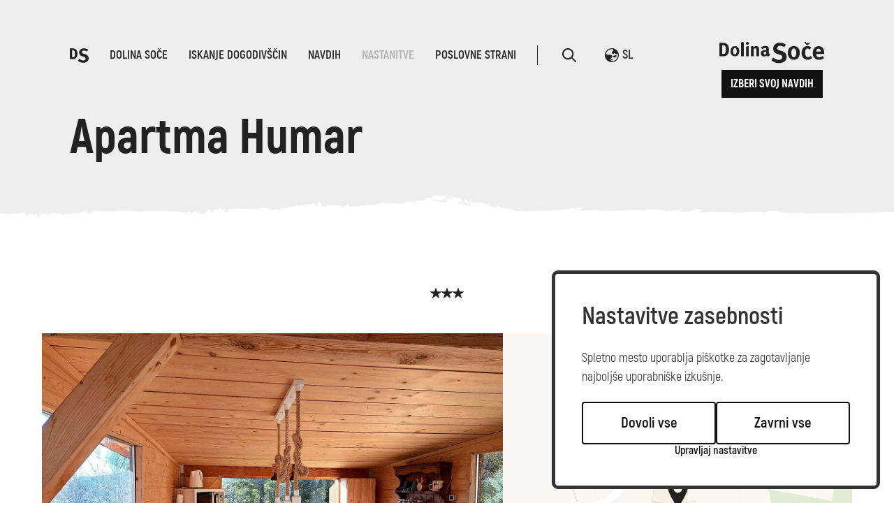

--- FILE ---
content_type: text/html; charset=UTF-8
request_url: https://www.soca-valley.com/sl/nastanitve/2024013009210517/apartma-humar/
body_size: 8450
content:

<!DOCTYPE html>
<html lang="sl">
<head>		
	<title>Apartma Humar | Dolina Soče</title>
	
  	<link rel="alternate" hreflang="sl" href="https://www.soca-valley.com/sl/nastanitve/2024013009210517/apartma-humar/" />
  	<link rel="alternate" hreflang="en" href="https://www.soca-valley.com/en/accommodation/2024013009210517/apartment-humar/" />
  	<link rel="alternate" hreflang="it" href="https://www.soca-valley.com/it/alloggi/2024013009210517/appartamento-humar/" />
  	<link rel="alternate" hreflang="de" href="https://www.soca-valley.com/de/unterkunft/2024013009210517/appartement-humar/" />
 	<link rel="alternate" hreflang="x-default" href="https://www.soca-valley.com" />
	
	<meta charset="UTF-8" />
	<meta name="facebook-domain-verification" content="opi2tz7m6ezyt7qckzcvw5226594jr" />

	<meta property="og:type" content="website" />
	<meta property="og:url" content="https://www.soca-valley.com/sl/nastanitve/2024013009210517/apartma-humar/" />
	<meta property="og:title" content="Apartma Humar | Dolina Soče" />
	<meta property="og:description" content="Na koncu prelepe idilične vasice Krn stoji kmetija s stoletno tradicijo, v kateri oddajamo apartma. Poleg hiše je velika lesena terasa." />
	<meta property="og:image" content="https://www.soca-valley.com" />

	<meta property="twitter:card" content="summary_large_image" />
	<meta property="twitter:url" content="https://www.soca-valley.com/sl/nastanitve/2024013009210517/apartma-humar/" />
	<meta property="twitter:title" content="Apartma Humar | Dolina Soče" />
	<meta property="twitter:description" content="Na koncu prelepe idilične vasice Krn stoji kmetija s stoletno tradicijo, v kateri oddajamo apartma. Poleg hiše je velika lesena terasa." />
	<meta property="twitter:image" content="https://www.soca-valley.com" />

	
	<meta name="description" content="Na koncu prelepe idilične vasice Krn stoji kmetija s stoletno tradicijo, v kateri oddajamo apartma. Poleg hiše je velika lesena terasa." />
	<meta name="copyright" content="Copyright Arctur d. o. o. Vse pravice pridržane." />
	<meta name="author" content="Arctur d.o.o." />
	<meta name="viewport" content="width=device-width, initial-scale=1, maximum-scale=5, user-scalable=yes" />
	<meta http-equiv="X-UA-Compatible" content="IE=edge" />
	<meta name="google-site-verification" content="P75gJ-h15jFvU_pWcvCG0ygQXW4Uu1bco6Gf221OVt8" />
	<meta name="mobile-web-app-capable" content="yes">
	<meta name="apple-mobile-web-app-capable" content="yes">
	<meta name="application-name" content="Soca Valley">
	<meta name="apple-mobile-web-app-title" content="Soca Valley">
	<meta name="theme-color" content="#00969e">
	<meta name="msapplication-navbutton-color" content="#ffffff">
	<meta name="apple-mobile-web-app-status-bar-style" content="black-translucent">
	<meta name="msapplication-TileColor" content="#ffffff">
	<meta name="msapplication-starturl" content="/">
	
	<link rel="apple-touch-icon" sizes="180x180" href="/favicon/apple-touch-icon.png">
	<link rel="icon" type="image/png" sizes="32x32" href="/favicon/favicon-32x32.png">
	<link rel="icon" type="image/png" sizes="16x16" href="/favicon/favicon-16x16.png">
	<link rel="mask-icon" href="/favicon/safari-pinned-tab.svg" color="#00969e">
	
	<link rel="preload" as="font" href="/fonts/Akrobat-Light.woff" crossorigin />
	<link rel="preload" as="font" href="/fonts/Akrobat-Regular.woff" crossorigin />
	<link rel="preload" as="font" href="/fonts/Akrobat-SemiBold.woff" crossorigin />
	<link rel="preload" as="font" href="/fonts/Akrobat-Bold.woff" crossorigin />
	<link rel="preload" as="font" href="/fonts/Akrobat-ExtraBold.woff" crossorigin />

		<link rel="canonical" href="https://www.soca-valley.com/sl/nastanitve/2024013009210517/apartma-humar/" />
	
	<link rel="stylesheet" type="text/css" href="/vendor/vendor.min.css?v=1709909992"/>	<link rel="stylesheet" type="text/css" href="/css/style.css?v=1753686491" />	
	<link rel="alternate" type="application/rss+xml" href="/rss/rss.php" title="Novice" />

	<script>
		var mDec = function mDec(ensl, enlsShow, addToHref, insertHtml, appendElement) {
			if (enlsShow == undefined || enlsShow == "") {
				enlsShow = ensl;
			}

			if (addToHref == undefined) {
				addToHref = "";
			}

			let a = "pdlowr=" + ensl;
			let nslv = "";
			for (let i = 0; i < a.length; i++) {
				let n = a.charCodeAt(i) - 3;
				nslv += String.fromCharCode(n);
			}

			let s = "";
			for (let i = 0; i < enlsShow.length; i++) {
				let n = enlsShow.charCodeAt(i);
				if (n >= 35 && n <= 126) {
					s += String.fromCharCode(n - 3);
				} else {
					s += enlsShow.charAt(i);
				}
			}

			if (insertHtml == '') {
				insertHtml = s;
			}
		
			if(appendElement){
				$(appendElement).html("<a class=\"email\" href=\"" + nslv + addToHref + "\">"+insertHtml+"</a>");
			} else {
				document.write("<a class=\"email\" href=\"" + nslv + addToHref + "\">"+insertHtml+"</a>");
			}
		};
	</script>
	
	
	<script>
		window.dataLayer = window.dataLayer || [];
		function gtag(){dataLayer.push(arguments);}
		var consent = {
			'ad_storage': (typeof cookieconsent != 'undefined' && cookieconsent.allowedCategory('marketing')) ? 'granted' : 'denied',
			'ad_user_data': (typeof cookieconsent != 'undefined' && cookieconsent.allowedCategory('marketing')) ? 'granted' : 'denied',
			'ad_personalization': (typeof cookieconsent != 'undefined' && cookieconsent.allowedCategory('marketing')) ? 'granted' : 'denied',
			'analytics_storage': (typeof cookieconsent != 'undefined' && cookieconsent.allowedCategory('analytics')) ? 'granted' : 'denied',
			//'wait_for_update': 500
		};
		gtag('consent', 'default', consent);
		gtag('set', 'url_passthrough', true);
		gtag('set', 'ads_data_redaction', true);
	</script>
	<!-- Google Tag Manager -->
	<script type="text/plain" data-cookiecategory="analytics">(function(w,d,s,l,i){w[l]=w[l]||[];w[l].push({'gtm.start':
		new Date().getTime(),event:'gtm.js'});var f=d.getElementsByTagName(s)[0],
		j=d.createElement(s),dl=l!='dataLayer'?'&l='+l:'';j.async=true;j.src=
		'https://www.googletagmanager.com/gtm.js?id='+i+dl;f.parentNode.insertBefore(j,f);
		})(window,document,'script','dataLayer','GTM-MN87K8B');
	</script>
	<!-- End Google Tag Manager -->
	 <script>
(function(){
	if(!window.chatbase||window.chatbase("getState")!=="initialized"){
		window.chatbase=(...arguments)=>{
			if(!window.chatbase.q){
				window.chatbase.q=[]}window.chatbase.q.push(arguments)};
				window.chatbase=new Proxy(window.chatbase,{get(target,prop){if(prop==="q"){
					return target.q}return(...args)=>target(prop,...args)
				}
			})
		}
		const onLoad=function(){
			const script=document.createElement("script");
			script.src="https://ai.emporij.net/embed.min.js";
			script.id="FcN4PGqQ6KTAt0J7xKY7P";
			script.domain="ai.emporij.net";document.body.appendChild(script)
		};
		if(document.readyState==="complete"){
			onLoad()
		}else{
			window.addEventListener("load",onLoad)
		}
	})();
</script>

</head><body id="body-content" data-strid="193_slo">

	<header class="container-fluid no-padding">
    <div class="header-container small">
        <div class="header-bg-image content bg">
            
            <div class="menu-top">
    <nav class="navbar navbar-expand-lg navbar-light main-navigation">	<div class="collapse navbar-collapse" id="bs-main-menu-collapse">		<ul id="main-menu-bootstrap" class="navbar-nav"><li class="nav-item bs-level1 align-self-center"><a href="/sl/" alt="Home" aria-label="logo"><svg width="27px" height="21px"><use href="/images/backgrounds/icons/svg/sprite.svg?v=6#ds-home"></use></svg></a></li><li class="nav-item bs-level1 first"><a href="/sl/dolina-soce/" data-url-v-dir="dolina-soce" class="nav-link bs-level1" title="Dolina Soče">Dolina Soče</a></li>
<li class="nav-item bs-level1"><a href="/sl/iskanje-dogodivscin/" data-url-v-dir="iskanje-dogodivscin" class="nav-link bs-level1" title="Iskanje dogodivščin">Iskanje dogodivščin</a></li>
<li class="nav-item bs-level1"><a href="/sl/navdih/" data-url-v-dir="navdih" class="nav-link bs-level1" title="Navdih">Navdih</a></li>
<li class="nav-item bs-level1 bs-level1-open"><a href="/sl/nastanitve/" data-url-v-dir="nastanitve" class="nav-link bs-level1" title="Nastanitve">Nastanitve</a></li>
<li class="nav-item bs-level1"><a href="/sl/poslovne-strani/" data-url-v-dir="poslovne-strani" class="nav-link bs-level1" title="Poslovne strani">Poslovne strani</a></li>
<li class="icons"><a href="#" class="open-srch" aria-label="Odpri iskalnik" alt="Odpri iskalnik"><svg width="20px" height="20px"><use href="/images/backgrounds/icons/svg/sprite.svg?v=6#search"></use></svg></a></li><li class="icons"><div class="dropdown lang"><button class="btn-drop dropdown-toggle" type="button" data-toggle="dropdown" aria-haspopup="true" aria-expanded="false"><span><svg width="20px" height="20px"><use href="/images/backgrounds/icons/svg/sprite.svg?v=6#language"></use></svg>sl</span></button><div class="dropdown-menu" ><a class="dropdown-item" href="/de/unterkunft/2024013009210517/">Deutsch</a><a class="dropdown-item" href="/en/accommodation/2024013009210517/">english</a><a class="dropdown-item" href="/it/alloggi/2024013009210517/">italiano</a></div></div></li>		</ul>	</div></nav>    <div class="logo-wrapper">
        <a href="/sl/" aria-label="logo"><svg fill="#111" width="195px" height="40px"><use href="/images/backgrounds/icons/svg/sprite.svg?v=6#logo"></use></svg></a>	
        <!-- <a href="#" class="btn-small open-book"> -->
		<a href="/sl/izberi-svoj-navdih/" class="btn-small">
            <!-- <svg><use href="/images/backgrounds/icons/svg/sprite.svg?v=6#button-bg-small"></use></svg> -->
            Izberi svoj navdih			
        </a>	
    </div>
    <div class="open-main-menu">
        <div class="line-1"></div>
        <div class="line-2"></div>
    </div>
</div>
            <div class="page-title">
                <div id="breadcrumbs"><a href="/sl/nastanitve/" title="Nastanitve">Nastanitve</a></div><script type="application/ld+json">{"@context":"https:\/\/schema.org","@type":"BreadcrumbList","itemListElement":[{"@type":"ListItem","position":1,"name":"sl","item":"https:\/\/www.soca-valley.com\/sl\/"},{"@type":"ListItem","position":2,"name":"Apartma Humar | Dolina So\u010de","item":"https:\/\/www.soca-valley.com\/sl\/nastanitve\/2024013009210517\/apartma-humar\/"}]}</script>                                <h1>
					Apartma Humar				</h1>
            </div>

            <div class="menu-bottom">
                            </div>
        </div>	
    </div>
    <div id="form-mini-search-wrapper">	<div id="form-mini-search-inner-wrapper">		<div id="content-wrapper"><h5>Poišči navdih</h5><p>Poišči aktivnost, ogled, zabavo po svoji želji ali izberi enega izmed predlogov</p>			<form id="search-mini-form" name="search-mini-form" action="/sl/iskanje/" method="get">				<div class="search-input-group ui-front">					<label for="input-search-mini" class="sr-only sr-only-focusable">Iskani niz...</label>					<input type="text" name="search-field" id="input-search-mini" placeholder="Iskani niz..." class="disableAutoComplete form-control search-main-input" value="" /><span><svg class="submit-search" data-form-id="search-mini-form" width="40px" height="40px"><use href="/images/backgrounds/icons/svg/sprite.svg?v=6#search"></use></svg></span>					<input type="hidden" name="_submit_check" value="1" />				</div>			</form><ul><li>Predlogi</li><li><svg width="20px" height="14px"><use href="/images/backgrounds/icons/svg/sprite.svg?v=6#arrow-long-right"></use></svg></li><li><a href="/sl/iskanje-dogodivscin/aktivnosti/na-kaninu/">Kanin</a></li><li><a href="/sl/iskanje-dogodivscin/aktivnosti/pohodnistvo/">Pohodništvo</a></li><li><a href="/sl/iskanje-dogodivscin/kultura/2020121411554522/kobariski-muzej">Kobariški muzej</a></li><li><a href="/sl/dolina-soce/kako-do-nas/">Kako do nas</a></li></ul>		</div>	</div><svg class="close-src" width="20px" height="20px" style="position:absolute; top:55px; cursor:pointer; left:100px;"><use href="/images/backgrounds/icons/svg/sprite.svg?v=6#close"></use></svg><a href="/sl/" aria-label="logo"><svg width="195px" height="40px" style="position:absolute; top:55px; cursor:pointer; right:100px;"><use href="/images/backgrounds/icons/svg/sprite.svg?v=6#logo"></use></svg></a></div>    <div id="form-booking-wrapper"><div id="form-booking-inner-wrapper"><div class="book-section"><h5 style="margin-top:60px;">Izberi svoje doživetje</h5><div class="suggestions"><a href="/sl/predstavitev-znamenitosti/tolminska-korita/" class="link-btn-b">Tolminska korita</a><a href="/sl/predstavitev-znamenitosti/javorca/" class="link-btn-b">Javorca</a><a href=" https://dovolilnice.dolina-soce.si/?lang=sl" target="_blank" class="link-btn-b">Soča plovba</a><a href="/sl/iskanje-dogodivscin/aktivnosti/2021020314164212/juliana-trail-330-20/" class="link-btn-b">Juliana trail</a><a href="/sl/iskanje-dogodivscin/aktivnosti/2021020113152595/alpe-adria-trail/" class="link-btn-b">Alpe adria trail</a></div></div></div><svg class="close-book" width="20px" height="20px" style="position:absolute; top:55px; cursor:pointer; left:100px;"><use href="/images/backgrounds/icons/svg/sprite.svg?v=6#close"></use></svg><a href="/sl/" aria-label="logo"><svg width="195px" height="40px" style="position:absolute; top:55px; cursor:pointer; right:100px;"><use href="/images/backgrounds/icons/svg/sprite.svg?v=6#logo"></use></svg></a></div>    <div class="mobile-menu"><div class="top-options"><div class="dropdown lang"><button class="btn-drop dropdown-toggle" type="button" data-toggle="dropdown" aria-haspopup="true" aria-expanded="false"><span><svg width="20px" height="20px"><use href="/images/backgrounds/icons/svg/sprite.svg?v=6#language"></use></svg>sl</span></button><div class="dropdown-menu" ><a class="dropdown-item" href="/de/unterkunft/2024013009210517/">Deutsch</a><a class="dropdown-item" href="/en/accommodation/2024013009210517/">english</a><a class="dropdown-item" href="/it/alloggi/2024013009210517/">italiano</a></div></div><div class="close-main-menu"><div class="line-1"></div><div class="line-2"></div></div></div><div class="mobile-menu-search"><form id="search-mobile-mini-form" name="search-mini-form" action="/sl/iskanje/" method="get"><div class="search-input-group ui-front">				<label for="input-search-mobule-mini" class="sr-only sr-only-focusable">Iskani niz...</label><input type="text" name="search-field" id="input-search-mobule-mini" class="disableAutoComplete form-control search-main-input" value="" /><span><svg class="submit-search" data-form-id="search-mobile-mini-form" width="40px" height="40px"><use href="/images/backgrounds/icons/svg/sprite.svg?v=6#search"></use></svg></span><input type="hidden" name="_submit_check" value="1" /></div></form></div><div class="mobile-menu-holder"><nav class="navbar navbar-expand-lg navbar-light main-navigation">	<div class="collapse navbar-collapse" id="bs-main-menu-collapse">		<ul id="main-menu-bootstrap" class="navbar-nav"><li class="nav-item bs-level1 align-self-center"><a href="/sl/" alt="Home" aria-label="logo"><svg width="27px" height="21px"><use href="/images/backgrounds/icons/svg/sprite.svg?v=6#ds-home"></use></svg></a></li><li class="nav-item bs-level1 first"><a href="/sl/dolina-soce/" data-url-v-dir="dolina-soce" class="nav-link bs-level1" title="Dolina Soče">Dolina Soče</a></li>
<li class="nav-item bs-level1"><a href="/sl/iskanje-dogodivscin/" data-url-v-dir="iskanje-dogodivscin" class="nav-link bs-level1" title="Iskanje dogodivščin">Iskanje dogodivščin</a></li>
<li class="nav-item bs-level1"><a href="/sl/navdih/" data-url-v-dir="navdih" class="nav-link bs-level1" title="Navdih">Navdih</a></li>
<li class="nav-item bs-level1 bs-level1-open"><a href="/sl/nastanitve/" data-url-v-dir="nastanitve" class="nav-link bs-level1" title="Nastanitve">Nastanitve</a></li>
<li class="nav-item bs-level1"><a href="/sl/poslovne-strani/" data-url-v-dir="poslovne-strani" class="nav-link bs-level1" title="Poslovne strani">Poslovne strani</a></li>
<li class="icons"><a href="#" class="open-srch" aria-label="Odpri iskalnik" alt="Odpri iskalnik"><svg width="20px" height="20px"><use href="/images/backgrounds/icons/svg/sprite.svg?v=6#search"></use></svg></a></li><li class="icons"><div class="dropdown lang"><button class="btn-drop dropdown-toggle" type="button" data-toggle="dropdown" aria-haspopup="true" aria-expanded="false"><span><svg width="20px" height="20px"><use href="/images/backgrounds/icons/svg/sprite.svg?v=6#language"></use></svg>sl</span></button><div class="dropdown-menu" ><a class="dropdown-item" href="/de/unterkunft/2024013009210517/">Deutsch</a><a class="dropdown-item" href="/en/accommodation/2024013009210517/">english</a><a class="dropdown-item" href="/it/alloggi/2024013009210517/">italiano</a></div></div></li>		</ul>	</div></nav><a href="/sl/izberi-svoj-navdih/" class="btn-small rezerviraj"><span>Izberi svoj navdih</span></a></div></div></header>
	<section class="container main-content">	
				<div class="accommodation-wrapper">
							<div class="accommodation-content">
								
	
			<div class="stars-holder">
														<img src="/images/backgrounds/icons/star.svg" alt="">
																<img src="/images/backgrounds/icons/star.svg" alt="">
																<img src="/images/backgrounds/icons/star.svg" alt="">
										</div>

	<section class="container no-padding">
		<div class="neighbors-holder">
			
							<div class="twin-item">
					<div class="twin-item__image">
						<div class="overlay open-gal">
							<svg fill="#fff">
								<use href="/images/backgrounds/icons/svg/sprite.svg?v=6#zoom-gallery"></use>
							</svg>
						</div>
						<picture>
							<source srcset="/img/2024013009242190/min/prvFoto/Apartma_humar_krn_kobarid_soca_valley__12_.webp?m=1706603061" media="(max-width: 768px)"/>
							<img width="700" height="500" class="img-as-bg" loading="lazy" src="/img/2024013009242190/mid/prvFoto/Apartma_humar_krn_kobarid_soca_valley__12_.webp?m=1706603061" alt=""/>
						</picture>
					</div>
				</div>
			
			<div class="lightgallery" id="relative-caption">
									<a href="/img/2024013009242190/mid/prvFoto/Apartma_humar_krn_kobarid_soca_valley__12_.webp?m=1706603061" data-src="/img/2024013009242190/min/prvFoto/Apartma_humar_krn_kobarid_soca_valley__12_.webp?m=1706603061" data-sub-html="  "></a>
									<a href="/img/2024013009242186/mid/prvFoto/Apartma_humar_krn_kobarid_soca_valley__1_.webp?m=1706603062" data-src="/img/2024013009242186/min/prvFoto/Apartma_humar_krn_kobarid_soca_valley__1_.webp?m=1706603062" data-sub-html="  "></a>
									<a href="/img/2024013009242286/mid/prvFoto/Apartma_humar_krn_kobarid_soca_valley__13_.webp?m=1706603062" data-src="/img/2024013009242286/min/prvFoto/Apartma_humar_krn_kobarid_soca_valley__13_.webp?m=1706603062" data-sub-html="  "></a>
									<a href="/img/2024013009242330/mid/prvFoto/Apartma_humar_krn_kobarid_soca_valley__2_.webp?m=1706603063" data-src="/img/2024013009242330/min/prvFoto/Apartma_humar_krn_kobarid_soca_valley__2_.webp?m=1706603063" data-sub-html="  "></a>
									<a href="/img/2024013009242366/mid/prvFoto/Apartma_humar_krn_kobarid_soca_valley__3_.webp?m=1706603063" data-src="/img/2024013009242366/min/prvFoto/Apartma_humar_krn_kobarid_soca_valley__3_.webp?m=1706603063" data-sub-html="  "></a>
									<a href="/img/2024013009242317/mid/prvFoto/Apartma_humar_krn_kobarid_soca_valley__5_.webp?m=1706603064" data-src="/img/2024013009242317/min/prvFoto/Apartma_humar_krn_kobarid_soca_valley__5_.webp?m=1706603064" data-sub-html="  "></a>
									<a href="/img/2024013009242468/mid/prvFoto/Apartma_humar_krn_kobarid_soca_valley__4_.webp?m=1706603064" data-src="/img/2024013009242468/min/prvFoto/Apartma_humar_krn_kobarid_soca_valley__4_.webp?m=1706603064" data-sub-html="  "></a>
									<a href="/img/2024013009242414/mid/prvFoto/Apartma_humar_krn_kobarid_soca_valley__6_.webp?m=1706603065" data-src="/img/2024013009242414/min/prvFoto/Apartma_humar_krn_kobarid_soca_valley__6_.webp?m=1706603065" data-sub-html="  "></a>
									<a href="/img/2024013009242540/mid/prvFoto/Apartma_humar_krn_kobarid_soca_valley__8_.webp?m=1706603065" data-src="/img/2024013009242540/min/prvFoto/Apartma_humar_krn_kobarid_soca_valley__8_.webp?m=1706603065" data-sub-html="  "></a>
									<a href="/img/2024013009242530/mid/prvFoto/Apartma_humar_krn_kobarid_soca_valley__9_.webp?m=1706603066" data-src="/img/2024013009242530/min/prvFoto/Apartma_humar_krn_kobarid_soca_valley__9_.webp?m=1706603066" data-sub-html="  "></a>
									<a href="/img/2024013009242692/mid/prvFoto/Apartma_humar_krn_kobarid_soca_valley__7_.webp?m=1706603067" data-src="/img/2024013009242692/min/prvFoto/Apartma_humar_krn_kobarid_soca_valley__7_.webp?m=1706603067" data-sub-html="  "></a>
									<a href="/img/2024013009242772/mid/prvFoto/Apartma_humar_krn_kobarid_soca_valley__11_.webp?m=1706603067" data-src="/img/2024013009242772/min/prvFoto/Apartma_humar_krn_kobarid_soca_valley__11_.webp?m=1706603067" data-sub-html="  "></a>
									<a href="/img/2024013009242748/mid/prvFoto/Apartma_humar_krn_kobarid_soca_valley__10_.webp?m=1706603068" data-src="/img/2024013009242748/min/prvFoto/Apartma_humar_krn_kobarid_soca_valley__10_.webp?m=1706603068" data-sub-html="  "></a>
							</div>
			
			<div class="item accommodation-item-map">
				<section class="section-map">
					<div class="section-map--entry">
						<div class="section-map-wrapper">
							<div id="leaflet-map" class="map-acc" data-strid="" data-lng="slo" data-did="2024013009210517" data-marker-source="" ></div>
						</div>
					</div>
				</section>
			</div>
		</div>
	</section>

	<section class="container no-padding">
		<div class="accommodation-main">
		
			<div class="accommodation-info">
				<h3>Apartma Humar</h3>
				<p>Krn 24, 5222 Kobarid</p>
								 
					<p>T: <a href="tel:051 387 864">051 387 864</a></p>
												 
					<p>E: <script type="text/javascript">mDec('dohqnd1ox}qlnCjpdlo1frp', '', '', 'alenka.luznik@gmail.com');</script></p>
								 
					<p><a href="https://www.alenkinsvet.si/" target="_blank">Spletna stran</a></p>
									<p><a href="#form-acc">Pošlji povpraševanje</a></p>
			</div>
			<div class="accommodation-data">
				<p><strong>APARTMA</strong></p> <ul> <li><strong>Velikost</strong>: 50 m&sup2;</li> <li><strong>Sobe</strong>: 3</li> <li><strong>Spalnice</strong>: 2</li> <li><strong>Osebe</strong>: 1-4</li> </ul> <p><strong>Informacije o prihodu</strong></p> <ul> <li>Prihod po 16:00 uri.</li> <li>Odhod do 10:00 uri.</li> </ul> <p>Na koncu prelepe idilične vasice Krn stoji kmetija s stoletno tradicijo, v kateri oddajamo apartma. Poleg hi&scaron;e je velika lesena terasa. Na vrtu je kamin za žar, ležalniki ter pokrita opremljena letna kuhinja z veliko mizo in prelepimi razgledi na gorski raj. Pobeg pred vrvežem vsakdanjega življenja, edinstvena lega v Julijskih Alpah, svež gorski zrak in neokrnjena narava so naravne vrednote za vsakega na&scaron;ega gosta. Okolica vam ponuja veliko različnih pohodni&scaron;kih in kolesarskih poti, poi&scaron;čite osamljene kotičke narave ali se samo sprehodite po planinah z unikatnimi razgledi tudi do morja.</p>

				<div class="accommodation-properties">
					<h3>Ponudba</h3>
					<div class="accommodation-properties__holder">
													<span>Hišne živali dobrodošle</span>
													<span>Parkirišče</span>
													<span>WiFi</span>
													<span>Balkon / terasa</span>
													<span>Plačilo samo z gotovino</span>
													<span>Družinam prijazni</span>
											</div>
				</div>

				<h3 id="form-acc" class="addition-title">Pošlji povpraševanje</h2>
				<div class="content-form-holder" data-dateTime="">
										<div class="d-flex flex-wrap justify-content-center c-form"><form enctype="multipart/form-data" role="form" action="#2024020213595262" id="form2024020213595262" method="post" class="vertical-form arctur-form" novalidate><div class="form-group" style="display: none;"><label class="control-label" for="form_2024022709083675">Nastanitev</label><input class="form-control" type="text" name="2024022709083675" id="form_2024022709083675" value="Apartma Humar"/>    <div class="help-block with-errors"></div></div><div class="form-group" ><label class="control-label" for="form_2024020214004588">Ime in priimek*</label><input class="form-control" type="text" name="2024020214004588" id="form_2024020214004588" value=""required data-required-error="Izpolnite obvezno polje"/>    <div class="help-block with-errors"></div></div><div class="form-group"><label class="control-label" for="form_2024020214010402">E-pošta*</label><input class="form-control" pattern="^([0-9,a-z,A-Z]+)([.,_,-]([0-9,a-z,A-Z]+))*[@]([0-9,a-z,A-Z]+)([.,_,-]([0-9,a-z,A-Z]+))*[.]([0-9,a-z,A-Z]){2,5}?$" data-pattern-error="E-poštni naslov je neveljaven" type="email" oninvalid="this.setCustomValidity('E-poštni naslov je neveljaven')" oninput="setCustomValidity('')" name="2024020214010402" id="form_2024020214010402" value=""required data-required-error="Izpolnite obvezno polje"/><div class="help-block with-errors"></div></div><div class="form-group">	<label class="control-label" for="form_2024030814200008">Datum prihoda*</label><div class="date-wrapper">	<label for="form_2024030814200008" class="sr-only sr-only-focusable">start</label>	<input type="text" class="form-control input-datepicker datepicker-here start" data-language="sl" id="form_2024030814200008" name="2024030814200008" maxlength="10" readonly value="" pattern="^(?:(?:31(\/|-|\.)(?:0?[13578]|1[02]))\1|(?:(?:29|30)(\/|-|\.)(?:0?[1,3-9]|1[0-2])\2))(?:(?:1[6-9]|[2-9]\d)?\d{2})$|^(?:29(\/|-|\.)0?2\3(?:(?:(?:1[6-9]|[2-9]\d)?(?:0[48]|[2468][048]|[13579][26])|(?:(?:16|[2468][048]|[3579][26])00))))$|^(?:0?[1-9]|1\d|2[0-8])(\/|-|\.)(?:(?:0?[1-9])|(?:1[0-2]))\4(?:(?:1[6-9]|[2-9]\d)?\d{2})$" data-pattern-error="Neveljaven datum" placeholder="DD.MM.YYYY"required data-required-error="Izpolnite obvezno polje"><svg width="18px" height="18px" fill="#111"><use href="/images/backgrounds/icons/svg/sprite.svg?v=6#calendar"></use></svg></div><div class="help-block with-errors"></div></div><div class="form-group">	<label class="control-label" for="form_2024030814203620">Datum odhoda*</label><div class="date-wrapper">	<label for="form_2024030814203620" class="sr-only sr-only-focusable">end</label>	<input type="text" class="form-control input-datepicker datepicker-here end" data-language="sl" id="form_2024030814203620" name="2024030814203620" maxlength="10" readonly value="" pattern="^(?:(?:31(\/|-|\.)(?:0?[13578]|1[02]))\1|(?:(?:29|30)(\/|-|\.)(?:0?[1,3-9]|1[0-2])\2))(?:(?:1[6-9]|[2-9]\d)?\d{2})$|^(?:29(\/|-|\.)0?2\3(?:(?:(?:1[6-9]|[2-9]\d)?(?:0[48]|[2468][048]|[13579][26])|(?:(?:16|[2468][048]|[3579][26])00))))$|^(?:0?[1-9]|1\d|2[0-8])(\/|-|\.)(?:(?:0?[1-9])|(?:1[0-2]))\4(?:(?:1[6-9]|[2-9]\d)?\d{2})$" data-pattern-error="Neveljaven datum" placeholder="DD.MM.YYYY"required data-required-error="Izpolnite obvezno polje"><svg width="18px" height="18px" fill="#111"><use href="/images/backgrounds/icons/svg/sprite.svg?v=6#calendar"></use></svg></div><div class="help-block with-errors"></div></div><div class="form-group text-area">	<label class="control-label" for="form_2024020214014961">Vsebina povpraševanja*</label>	<textarea class="form-control" rows="5" name="2024020214014961" id="form_2024020214014961"required data-required-error="Izpolnite obvezno polje"></textarea><div class="help-block with-errors"></div></div>		<div class="form-group">			<div class="g-recaptcha" data-size="invisible" data-sitekey="6LcUWUEaAAAAAD-4K4NUERqKn06dJnds8X4SAcK5"></div>		</div><div class="form-group button">	<button type="submit" class="link-btn-b">pošlji</button></div><input type="hidden" name="from-2024020213595262" value="1" /></form></div>
				</div>
			</div>
		</div>
	</section>

				</div>
						
		</div>
	</section>
	
	<section class="container-fluid no-padding">
    <div class="news-subscription">
        <h2>Ostani z nami</h2>
        <p>Za prejemanje novic o aktualnih dogodkih in ponudbah v  Dolini Soče se prijavi na naše e-novice.</p>
        <a href="#" class="link-btn-b subscribe">Prijava</a>
    </div>
    <div class="modal" id="subscribtionModal">
    <div class="modal-dialog">
        <div class="modal-content">
            <div class="modal-header">
                <h4 class="modal-title">naročanje na novice<span class="modal-publication-name"></span></h4>
                <button type="button" class="close" data-dismiss="modal">&times;</button>
            </div>
            <div class="modal-body">
                <script src="//web.webformscr.com/apps/fc3/build/loader.js" async sp-form-id="fd7d5bd1454f2d247041df010072250cce94c80a1f10913767d586355ce0381e"></script>
            </div>
        </div>
    </div>
</div></section>

<footer class="container-fluid">
    <div class="top-footer">
        <div class="leftcolumn">
            <div class="leftcolumn__item">   
                <p>Rupa 17</p>
                <p>5230 Bovec</p>
                <p>E: <script type="text/javascript">mDec('lqirCgrolqd0vrfh1vl', 'lqirCgrolqd0vrfh1vl', '', '');</script></p>
                <br>
                <a href="/sl/dolina-soce/tici/" class="link-btn-w">Kontakti</a>
            </div> 
            <div class="leftcolumn__item">   
                <a href="/sl/poslovne-strani/">Poslovne strani</a>
                <a href="/sl/dolina-soce/novice/">Novice</a>
                <a href="/sl/dolina-soce/dogodki/">Dogodki</a>
                <a href="/sl/press/">Press</a>                <a href="/sl/kamere/">Kamere</a>
                <a href="/sl/dolina-soce/vreme/">Vreme</a>
                <a href="/sl/soca-bot/">Soča Bot</a>
            </div>  
            <div class="leftcolumn__item">   
                <a href="/sl/nastanitve/">Nastanitve</a>
                <a href="/sl/iskanje-dogodivscin/aktivnosti/">Aktivnosti</a>
                <a href="/sl/iskanje-dogodivscin/aktivnosti/pohodnistvo/">Pohodništvo</a>
                <a href="/sl/predstavitev-znamenitosti/tolminska-korita/">Tolminska korita</a>
                <a href="/sl/predstavitev-aktivnosti/juliana-trail/">Juliana Trail</a>
                <a href="/sl/dolina-soce/trajnostna-mobilnost/">Trajnostna mobilnost</a>
            </div>  
 
        </div>

        <div class="rightcolumn">
            <div class="rightcolumn__item">
                <a href="https://julian-alps.com/en/" target="_blank"><svg width="150" height="32" aria-label="juliana alps"><use href="/images/backgrounds/icons/svg/sprite.svg?v=6#julijske-alpe"></use></svg></a>
                <a href="/sl/dolina-soce/zelena-dolina-soce/" target="_blank"><svg width="109" height="62" aria-label="zelena dolina"><use href="/images/backgrounds/icons/svg/sprite.svg?v=6#slovenia-green"></use></svg></a>
                <a href="https://www.slovenia.info/" target="_blank"><svg width="124" height="62" aria-label="slovenia info"><use href="/images/backgrounds/icons/svg/sprite.svg?v=6#i-feel-slovenia"></use></svg></a>
                <a href="https://www.go2025.eu/sl" target="_blank"><img src="/images/backgrounds/icons/logo25.svg" alt="Go 2025"></img></a>
                <a href="https://www.slovenia.info/sl/poslovne-strani/odgovorni-potovalni-standardi-slovenskega-turizma" target="_blank"><svg width="80" height="82" aria-label="slovenia info"><use href="/images/backgrounds/icons/svg/sprite.svg?v=6#i-green-safe"></use></svg></a>
                
            </div>  
        </div>
    </div>
    <div class="footer-bottom">
        <div class="social">
            <a href="https://www.facebook.com/soca.valley/" target="_blank"><svg width="10" height="22" aria-label="facebook"><use href="/images/backgrounds/icons/svg/sprite.svg?v=6#facebook"></use></svg></a>
            <a href="https://twitter.com/DolinaSoce/" target="_blank"><svg width="20" height="16" aria-label="twitter"><use href="/images/backgrounds/icons/svg/sprite.svg?v=6#twitter"></use></svg></a>
            <a href="https://www.instagram.com/socavalley/" target="_blank"><svg width="20" height="20" aria-label="instagram"><use href="/images/backgrounds/icons/svg/sprite.svg?v=6#instagram"></use></svg></a>
            <a href="https://www.youtube.com/channel/UC0pfCTAZvWhbRbojyan0qIA/featured" target="_blank" aria-label="youtube"><svg width="24" height="18"><use href="/images/backgrounds/icons/svg/sprite.svg?v=6#youtube"></use></svg></a>
        </div>

        <div class="other">
            <div class="left">
                <a id="copyright" href="/sl/">&copy Dolina Soče</p>
                <a id="zasebnost" href="/sl/izjava-o-varstvu-osebnih-podatkov/">Pravilnik zasebnosti</a>
                                    <a id="dostopnost" href="/sl/izjava-o-dostopnosti/">Izjava o dostopnosti</a>
                                <!-- <a data-cc="c-settings" id="cookies" href="#">Piškotki</a>          -->      
            </div>
            <a href="https://www.arctur.si" target="_blank">Produkcija: Ar&copytur</a>
        </div>
    </div>
</footer>
<button id="toTopBtn" title="Go to top"></button>

<script type="application/ld+json">{"@context":"https:\/\/schema.org","@type":"WebSite","name":"Apartma Humar | Dolina So\u010de","url":"https:\/\/www.soca-valley.com","potentialAction":{"@type":"SearchAction","target":"https:\/\/www.soca-valley.com\/sl\/iskanje\/?search-field={search_term_string}&_submit_check=1","query-input":"required name=search_term_string"}}</script><script type="text/javascript" src="/lib/leaflet/leaflet-src.js"></script><script src="/vendor/vendor.min.js?v=1716987066"></script><script src="/js/scripts.min.js?v=1732520005"></script><script src="https://www.recaptcha.net/recaptcha/api.js?onload=captchaCallback&render=explicit&hl=sl" async defer></script><noscript><iframe src="https://www.googletagmanager.com/ns.html?id=GTM-MN87K8B" height="0" width="0" style="display:none;visibility:hidden"></iframe></noscript><script>
$(function(e){
	setTimeout(function(){
		var analylticsConsent = cookieconsent.allowedCategory('analytics');
		var marketingConsent = cookieconsent.allowedCategory('marketing');
		var pushData = {
			'event': 'cookie_consent_load',
			'consents': {
				'analytics':analylticsConsent,
				'marketing': marketingConsent
			}
		};
		window.dataLayer.push(pushData);
	}, 500);
});
</script><script type="text/javascript" src="https://cookie.web.arctur.si/cookies/cookieconsent.js" id="cookiejs" data-link="#00969e" data-button="#00969e" data-buttontext="#FFFFFF" data-buttonhover="#00969e" data-buttonborder="none" data-privacylink="/sl/izjava-o-varstvu-osebnih-podatkov/" data-displaybutton="yes" data-forceconsent="false"></script>
<script>
$(document).on('firstCookiesEvent changeCookiesEvent', function(e){
	console.log(e);
	var analylticsConsent = cookieconsent.allowedCategory('analytics');
	var marketingConsent = cookieconsent.allowedCategory('marketing');
	setTimeout(function(){
		var pushData = {
			'event': 'cookie_consent_update',
			'consents': {
				'analytics':analylticsConsent,
				'marketing': marketingConsent
			}
		};
		window.dataLayer.push(pushData);
	}, 300);
});
</script>
	
</body>
</html>

--- FILE ---
content_type: text/css;charset=utf-8
request_url: https://use.typekit.net/vjc2rhm.css
body_size: 382
content:
/*
 * The Typekit service used to deliver this font or fonts for use on websites
 * is provided by Adobe and is subject to these Terms of Use
 * http://www.adobe.com/products/eulas/tou_typekit. For font license
 * information, see the list below.
 *
 * europa:
 *   - http://typekit.com/eulas/00000000000000003b9b12fa
 *
 * © 2009-2026 Adobe Systems Incorporated. All Rights Reserved.
 */
/*{"last_published":"2021-08-09 15:03:14 UTC"}*/

@import url("https://p.typekit.net/p.css?s=1&k=vjc2rhm&ht=tk&f=15528&a=82941463&app=typekit&e=css");

@font-face {
font-family:"europa";
src:url("https://use.typekit.net/af/f3ba4f/00000000000000003b9b12fa/27/l?primer=182f45b31a21dbaa9a482b661f70c8515ebca8172e6b6434d9bedc23d61d4b95&fvd=n7&v=3") format("woff2"),url("https://use.typekit.net/af/f3ba4f/00000000000000003b9b12fa/27/d?primer=182f45b31a21dbaa9a482b661f70c8515ebca8172e6b6434d9bedc23d61d4b95&fvd=n7&v=3") format("woff"),url("https://use.typekit.net/af/f3ba4f/00000000000000003b9b12fa/27/a?primer=182f45b31a21dbaa9a482b661f70c8515ebca8172e6b6434d9bedc23d61d4b95&fvd=n7&v=3") format("opentype");
font-display:swap;font-style:normal;font-weight:700;font-stretch:normal;
}

.tk-europa { font-family: "europa",sans-serif; }


--- FILE ---
content_type: image/svg+xml
request_url: https://www.soca-valley.com/images/backgrounds/image-mask-s.svg
body_size: 13868
content:
<?xml version="1.0" encoding="utf-8"?>
<!-- Generator: Adobe Illustrator 25.0.0, SVG Export Plug-In . SVG Version: 6.00 Build 0)  -->
<svg version="1.1" id="Layer_1" xmlns="http://www.w3.org/2000/svg" xmlns:xlink="http://www.w3.org/1999/xlink" x="0px" y="0px"
	 width="6967px" height="43px" viewBox="0 0 6967 43" style="enable-background:new 0 0 6967 43;"
	 xml:space="preserve">
<style type="text/css">
	.st0{fill:#F2F2F2;}
</style>
<path class="st0" d="M6965.5713,25.8907c-3.1245-0.1692-6.8789-0.3291-10.7573-0.4494c-30.8228-0.951-34.2388-5.1261-36.5942-6.0121
	c-1.2207-0.6187-2.7119-0.218-3.4585,0.9296c-0.8208,1.34-1.1021,1.3833-1.146,0.1512c0-2.0535-5.5112-4.0853-6.4844-2.421
	c-0.4756,0.7782-2.5723,0.7565-5.7061,0c-5.3823-1.405-10.2671-1.6643-9.0352-0.4755c1.7793,1.0267,3.6631,1.8601,5.6201,2.4858
	c4.625,1.6427,4.1934,1.7076-7.8037,1.1672c-6.9814-0.3242-13.5308-0.5619-14.5684-0.5403l-16.2544,0.7133
	c-0.9321,0.0664-1.8657,0.1138-2.7983,0.1606c-3.9922,0.2007-7.9912,0.2328-11.9863,0.0771
	c-0.3677-0.3674-21.0532-1.3617-25.3765-1.232l-8.9702,0.4323c-3.4316,0.2956-6.8882-0.0339-10.2021-0.9727
	c-1.418-0.7888-3.1426-0.7888-4.561,0c-1.7729,0.7608-3.7813,0.7608-5.5552,0c-2.4204-0.8645-3.9336-0.7997-5.1006,0.2162
	c-1.7471,0.9502-3.7993,1.1678-5.7061,0.6053c-2.7241-0.5405-3.7393-0.3675-3.1563,0.5187
	c0.5835,0.8862-0.7344,1.1455-3.9556,0.7565c-2.6367-0.3242-7.3706-0.7349-10.5264-0.8862
	c-2.7935-0.0799-5.5664-0.5009-8.2568-1.2535c-2.2915-0.9078-2.356-0.7997-0.7134,1.1671c1.6426,1.967,1.3184,2.1615-6.3115,1.7509
	c-3.96-0.1505-7.8896-0.7449-11.7158-1.7725c-4.5605-1.7077-12.7524-1.6645-11.6289,0c0.3818,0.6891,1.2505,0.938,1.9395,0.5561
	c0.0093-0.0049,0.0186-0.0104,0.0273-0.0157c0.6489-0.4106,1.1895-0.1512,1.1895,0.5837c0,1.2538-6.4844,2.1616-9.4678,1.4266
	c-3.6748-1.0591-50.0605,0.3675-50.0605,1.5131c0,0.7998-0.3672,0.7781-0.9512,0c-0.7188-0.8489-1.7451-1.3776-2.8535-1.4699
	c-26.1538-1.297-26.9756-1.2967-27.9697,0.3459c-0.9941,1.6427-1.4697,1.2752-3.4365-0.4323
	c-2.9834-2.637-14.9795-2.7018-20.9233-0.1513c-4.3232,1.8805-24.6846,2.4642-29.7212,0.8862
	c-1.707-0.5403-2.8745-0.4107-2.853,0.3458c0.0215,0.7565-2.2915,1.0809-5.3823,0.8646c-3.0908-0.2162-24.792-0.3674-48.4824-0.3242
	s-49.7148-0.4108-57.6909-1.0376c-14.8926-1.124-51.3574-1.9886-62.6836-1.4914c-3.48,0.1512-34.2817,0.9725-68.4116,1.794
	c-34.1304,0.8214-62.0786,1.5995-62.0786,1.6861c-2.0854,0.4155-4.1924,0.7113-6.312,0.8861
	c-3.6426,0.4107-7.2534,1.068-10.8071,1.967c-6.1392,1.7508-11.0669,1.6858-11.8452-0.1946
	c-0.4971-1.1673-0.9941-1.0808-1.9883,0.3674c-0.9946,1.4483-1.3188,1.4052-1.3618,0.3243
	c-0.145-0.9709-1.0356-1.6508-2.0103-1.5347c-1.1025,0-1.6211,0.5835-1.167,1.2752c0.4531,0.6917-4.1719,1.34-13.1426,1.4914
	c-5.7344-0.0754-11.4624,0.4241-17.0977,1.4915c-1.772,0.7133-3.458,0.8645-3.8037,0.3458
	c-0.3457-0.5189-8.1924-0.7133-17.4648-0.4324c-9.2734,0.2812-17.5518,0-18.3945-0.6484c-0.8438-0.6485-1.9453-0.4323-2.8965,1.124
	c-0.9512,1.5563-1.5996,1.8588-2.1621,0.7349c-0.2822-0.7355-1.1074-1.1024-1.8433-0.8197
	c-0.1128,0.0435-0.2197,0.1011-0.3179,0.1714c-4.1191,0.8847-8.3242,1.305-12.5371,1.2535c-8.4727,0.2809-11.0884,0-11.1099-1.34
	c-0.0215-1.3402-1.5132-1.6643-3.8042-1.6211c-2.7451,0-3.5664,0.5403-3.0259,1.8805c0.5405,1.3402,0,1.7725-1.9019,1.6643
	c-1.499-0.1134-2.8125-1.0445-3.4155-2.4208c-0.6704-1.9888-1.8589-2.1616-9.0571-1.5347
	c-4.2207,0.5982-8.5225,0.2661-12.6016-0.9728c-4.7983-1.9236-5.2305-1.6859-2.1616,1.1889c1.8589,1.7939,1.8589,1.9669,0,1.9885
	c-1.1909-0.0343-2.2607-0.7366-2.7666-1.8156c-0.562-1.3834-2.1616-1.6429-6.311-1.0809c-4.5176,0.6053-5.5771,0.3676-5.6201-1.2752
	c-0.0435-1.6427-0.584-1.7076-2.1621-0.8213c-2.1611,1.124-3.6523,0.9943-7.9326-0.6053c-4.2793-1.5994-8.9922-1.3834-9.7051,0.5621
	c-0.4536,1.2536-1.9668,1.8805-4.042,1.6859c-1.6689-0.1813-3.3574,0.0642-4.9067,0.7133
	c-3.3257,0.7005-6.7476,0.8247-10.1157,0.3676c-4.9561-0.3514-9.9277-0.4307-14.8926-0.2379
	c-3.4805,0.2162-8.2139,0.4539-10.4834,0.5187c-2.8315,0-3.9341,0.6485-3.5015,1.7508c0.4321,1.1024,0.1079,1.6211-0.584,1.6211
	s-1.2749-0.9727-1.3618-2.1615c-0.0859-1.1889-0.3672-1.5779-0.7344-0.6054c-0.3682,0.9728-1.146,1.2754-1.7944,0.8864
	c-0.6484-0.3892-1.1675,0-1.145,1.0157c0.0215,1.016-1.4707,1.7941-3.459,1.9453c-1.9883,0.1513-2.7666,0-1.9023-0.4323
	c0.8301-0.323,1.4238-1.0649,1.5566-1.9453c0-0.7781-3.0913-1.0592-7.6299-0.7349c-4.5391,0.3242-7.8682,0-8.2354-0.6917
	c-0.3682-0.6918-0.4541-0.4108-0.1943,0.6269c0.2588,1.0375,1.707,1.8156,3.458,1.6858c2.6372-0.1946,2.7451,0,0.9082,1.3402
	c-2.7671,2.1616-10.3975,1.2105-8.6465-0.9943c0.9512-1.1672,0-1.6211-3.4795-1.7939l-8.6465-0.454
	c-2.1694-0.1601-4.3506,0.0222-6.4634,0.5403c-1.5669,0.7343-3.4243,0.4246-4.6685-0.7781
	c-1.4053-1.3617-2.0103-1.4266-2.3779-0.2594c-0.3672,1.1672-4.3228,1.7509-11.7803,2.1615
	c-6.2246,0.3027-13.5088,0.9295-16.2109,1.3834c-3.48,0.6053-4.6689,0.4323-4.064-0.5837c0.6055-1.0157-0.605-1.4048-3.5449-1.3616
	c-2.4204,0-4.6689,0.7997-5.0146,1.6643c-0.3457,0.8646-0.6694,0.2163-0.7563-1.4698c-0.0869-1.6861-1.498-0.7008-1.9082-0.1606
	c-0.4106,0.5405-1.1611,0.2595-2.9336-0.389c-1.7725-0.6485-17.8325-3.1897-35.708-3.2546
	c-2.3462-0.0085-4.6543-0.0197-6.8994-0.033c-0.8896-0.5768-2.502-0.719-4.541-0.3562c-1.9224,0.4289-3.9258,0.3243-5.793-0.3026
	c-0.2881-0.1874-0.6001,0.0919-0.9238,0.5682c-3.7324-0.0386-7.0391-0.083-9.7197-0.1302
	c-1.0259-0.1588-1.7046-0.3394-2.0454-0.5423c-0.5313-0.3134-0.8813-0.1266-1.0142,0.4808
	c-2.2651-0.0527-3.7188-0.1073-4.1016-0.1603c-1.9971-0.1362-4.0029,0.0833-5.9229,0.6484
	c-1.3198,0.5646-2.7959,0.6488-4.1714,0.2378c-0.1826-0.1684-4.915-0.2729-12.7578-0.3078
	c-1.3853-0.2326-2.7764-0.2534-3.6523-0.011c-1.6509-0.0027-3.4063-0.0028-5.2554-0.0005c-1.4111-1.197-2.5059-1.7303-2.4854-1.1251
	c0.0215,0.6484-1.8369-2.8563-4.1069-2.8563c-8.084,0-11.2183,0.6052-10.4185,1.8373c0.4326,0.6917,0.1943,1.2751-0.5405,1.2751
	c-0.6763,0.0751-1.2852-0.4124-1.3604-1.0889c-0.0005-0.0044-0.001-0.009-0.0015-0.0134c0-0.6053-1.4482-1.3619-3.1987-1.6645
	s-3.1772,0-3.1558,0.6053c0.0215,0.6052-0.6484,0.7783-1.4482,0.3027c-2.3672-0.724-4.832-1.0741-7.3062-1.0377
	c-2.8267-0.0293-5.6411-0.3846-8.3867-1.0592c-4.7339-1.6642-5.4253-1.6858-6.895-0.1728c-1.124,1.1672-1.2754,0.9943-0.6699-0.7133
	c0.605-1.7076,0.1943-2.1616-1.2324-2.1616s-2.0098,1.1241-2.0098,2.8965c0,2.1615-0.2593,2.421-1.1025,1.1024
	c-0.6982-0.9907-1.9746-1.3896-3.1128-0.9727c-1.3618,0.5619-1.7505,0.2162-1.2539-1.124c0.4976-1.34-1.6646-1.8157-16.5571-1.232
	c-9.4893,0.3675-17.292,0.389-17.292,0c0-0.4197-2.7969-0.6509-6.7295-0.731c-3.1836-0.3938-6.3408-2.0811-6.9419-2.5114
	c-1.1782-0.8439-14.7847-2.0751-14.7847-0.7133c0,0.4539-0.7134,1.1024-1.9883,1.5562c-1.2754,0.454-1.7295,0.3243-1.0596-0.7133
	c0.6704-1.0375-1.2754-1.1888-7.2192-0.5619c-5.3423,0.744-10.7612,0.744-16.103,0c-3.1494,0.0157-6.2954,0.2035-9.4238,0.5619
	c-6.7441,0.6701-8.4951,1.3186-7.998,2.6803s-0.1514,1.6429-2.6152,1.1672c-4.3018-0.8645-5.4038-2.0103-1.8159-2.0103
	c1.5996,0.0216,2.5508-0.4971,2.1616-1.1455c-0.8862-1.4915-5.7495-1.3186-5.7495,0.1728
	c-0.0215,0.5619-1.5132-0.1296-3.3501-1.5994c-3.7617-3.0909-5.5557-2.6371-2.4424,0.6052c1.21,1.1888,1.707,2.529,1.21,2.9396
	s-1.124,0.0649-1.4263-0.8214c-0.9292-2.745-6.3979-1.9668-7.4141,1.0592c-0.8433,2.529-1.0591,2.5722-2.4644,0.6053
	c-1.9019-2.7019-3.9336-2.81-5.4033-0.281c-0.9194,1.2649-2.3525,2.0565-3.9121,2.1615c-1.5137,0.0865-2.7886,0.735-2.8105,1.4699
	c-0.0215,0.7349-0.5835,0.4539-1.2534-0.6053c-1.0806-1.6643-1.4053-1.513-2.4858,0c-1.0811,1.513-1.2754,1.4698-1.2754-0.6484
	c0-2.1183-0.2158-2.2263-1.2754-0.6701c-0.6919,1.0375-1.2539,1.232-1.2539,0.4538c0-0.778-1.167-1.7508-2.6152-2.1615
	c-1.9453-0.5187-2.4424-0.2378-1.9453,1.1024c0.3457,0.9943,0.1514,1.7941-0.4756,1.7941
	c-0.8174-0.2058-1.4707-0.8186-1.7295-1.6211c-0.4971-1.2752-0.7344-1.2752-0.7344,0c-0.2158,0.9958-1.1489,1.6678-2.1616,1.5563
	c-1.189-0.0216-1.686-0.4539-1.0591-1.4914c0.627-1.0375,0-1.2105-2.1616-0.6053c-5.4253,1.4914-6.8735,1.5779-7.5869,0.4323
	c-0.3892-0.6053-11.4995-1.2536-24.6846-1.405c-31.4282-0.3891-36.5078-0.2594-37.4805,1.0159
	c-0.4541,0.6053-1.9888,0.4107-3.4155-0.389c-2.5503-1.4051-31.9033-2.0103-31.9033-0.6485c0,0.389-7.8032,0.3675-17.292,0
	c-14.8931-0.5837-17.0547-0.108-16.5576,1.232c0.4971,1.3402,0.1084,1.6859-1.2534,1.124
	c-1.1382-0.4169-2.4146-0.0181-3.1128,0.9727c-0.8428,1.3186-1.1025,1.0591-1.1025-1.1024c0-1.7724-0.583-2.8965-2.0098-2.8965
	s-1.8374,0.454-1.2319,2.1616c0.605,1.7076,0.4536,1.8805-0.6704,0.7133c-1.4697-1.513-2.1611-1.4914-6.895,0.1728
	c-2.7456,0.6746-5.5601,1.0299-8.3867,1.0592c-2.4741-0.0364-4.9395,0.3137-7.3057,1.0377
	c-0.8003,0.4755-1.4702,0.3025-1.4487-0.3027c0.0215-0.6053-1.4048-0.9078-3.1558-0.6053
	c-1.7505,0.3026-3.1987,1.0591-3.1987,1.6645c-0.0005,0.0044-0.001,0.009-0.002,0.0134c-0.0742,0.6764-0.6836,1.1639-1.3599,1.0889
	c-0.7349,0-0.9727-0.5835-0.5405-1.2752c0.7998-1.2321-2.3345-1.8373-10.4185-1.8373c-2.2695,0-4.1284,3.5047-4.1069,2.8563
	c0.0205-0.6052-1.0742-0.0719-2.4849,1.1251c-1.8496-0.0023-3.605-0.0022-5.2559,0.0005c-0.876-0.2424-2.2671-0.2217-3.6519,0.011
	c-7.8438,0.0349-12.5757,0.1394-12.7578,0.3078c-1.3755,0.4111-2.8516,0.3269-4.1719-0.2379
	c-1.9204-0.5651-3.9258-0.7845-5.9224-0.6484c-0.3828,0.053-1.8369,0.1075-4.1021,0.1603
	c-0.1328-0.6073-0.4824-0.7942-1.0142-0.4808c-0.3408,0.2029-1.0195,0.3835-2.0449,0.5423
	c-2.6812,0.0472-5.9878,0.0917-9.7202,0.1302c-0.3232-0.4763-0.6357-0.7555-0.9238-0.5682
	c-1.8672,0.6269-3.8706,0.7315-5.793,0.3026c-2.0391-0.3629-3.6509-0.2207-4.541,0.3562c-2.2451,0.0133-4.5532,0.0244-6.8989,0.033
	c-17.876,0.0649-33.936,2.6061-35.7085,3.2546c-1.772,0.6485-2.5225,0.9295-2.9336,0.389
	c-0.4102-0.5402-1.8213-1.5254-1.9082,0.1606c-0.0859,1.6861-0.4102,2.3344-0.7563,1.4698
	c-0.3457-0.8646-2.5938-1.6643-5.0146-1.6643c-2.9399-0.0432-4.1499,0.3459-3.5449,1.3616c0.605,1.016-0.5835,1.1889-4.0635,0.5837
	c-2.7017-0.4539-9.9863-1.0807-16.2114-1.3834c-7.457-0.4106-11.4126-0.9943-11.7803-2.1615
	c-0.3672-1.1672-0.9727-1.1023-2.3779,0.2594c-1.2441,1.2027-3.1016,1.5123-4.6689,0.7781
	c-2.1123-0.5181-4.2935-0.7005-6.4624-0.5403l-8.646,0.454c-3.4805,0.1728-4.4316,0.6268-3.4805,1.794
	c1.751,2.2048-5.8794,3.1559-8.646,0.9943c-1.8374-1.3402-1.729-1.5347,0.9077-1.3402c1.751,0.1297,3.1992-0.6484,3.459-1.6858
	c0.2588-1.0377,0.1724-1.3187-0.1948-0.6269c-0.3677,0.6916-3.6963,1.0159-8.2354,0.6916
	c-4.5391-0.3243-7.6304-0.0432-7.6304,0.7349c0.1328,0.8804,0.7266,1.6224,1.5566,1.9453c0.8643,0.4323,0.0859,0.5837-1.9023,0.4323
	c-1.9883-0.1512-3.48-0.9293-3.458-1.9453c0.0215-1.0157-0.4976-1.405-1.146-1.0157c-0.6484,0.389-1.4263,0.0864-1.7939-0.8864
	c-0.3677-0.9725-0.6484-0.5835-0.7349,0.6054c-0.0864,1.1888-0.6699,2.1615-1.3618,2.1615s-1.0161-0.5187-0.5835-1.6211
	c0.4321-1.1023-0.6699-1.7508-3.502-1.7508c-2.2695-0.0648-7.0029-0.3026-10.4834-0.5187
	c-4.9648-0.193-9.9365-0.1136-14.8926,0.2378c-3.3682,0.4572-6.7896,0.333-10.1162-0.3675
	c-1.5488-0.6491-3.2363-0.8945-4.9063-0.7133c-2.0752,0.1946-3.5879-0.4323-4.042-1.6859
	c-0.7134-1.9454-5.4253-2.1615-9.7051-0.5621c-4.2798,1.5995-5.7715,1.7293-7.9331,0.6053
	c-1.5776-0.8862-2.1182-0.8214-2.1611,0.8214c-0.0435,1.6429-1.1025,1.8805-5.6201,1.2752
	c-4.1499-0.562-5.7495-0.3026-6.3115,1.0809c-0.5054,1.079-1.5757,1.7813-2.7671,1.8156c-1.8584-0.0216-1.8584-0.1946,0-1.9885
	c3.0698-2.8748,2.6377-3.1125-2.1611-1.1889c-4.0796,1.2389-8.3804,1.571-12.6016,0.9728c-7.1982-0.6269-8.3867-0.454-9.0566,1.5347
	c-0.6035,1.3763-1.917,2.3075-3.415,2.4208c-1.9023,0.1081-2.4429-0.3242-1.9023-1.6643c0.54-1.3402-0.2813-1.8805-3.0264-1.8805
	c-2.291-0.0432-3.7827,0.2809-3.8042,1.6211c-0.0215,1.34-2.6372,1.621-11.1099,1.34c-4.2129,0.0515-8.418-0.3689-12.5371-1.2535
	c-0.0986-0.0703-0.2051-0.1279-0.3179-0.1714c-0.7354-0.2827-1.561,0.0842-1.8433,0.8197
	c-0.5625,1.1239-1.2109,0.8214-2.1616-0.7349c-0.9512-1.5563-2.0537-1.7725-2.8965-1.124
	c-0.8433,0.6484-9.1216,0.9296-18.3945,0.6484c-9.2729-0.2809-17.1191-0.0864-17.4653,0.4324
	c-0.3457,0.5187-2.0313,0.3675-3.8037-0.3458c-5.6353-1.0674-11.3633-1.5669-17.0977-1.4915
	c-8.9707-0.1514-13.5962-0.7997-13.1421-1.4914c0.4536-0.6917-0.0649-1.2752-1.167-1.2752
	c-0.9751-0.1161-1.8652,0.5638-2.0103,1.5347c-0.0435,1.0808-0.3677,1.124-1.3618-0.3243
	c-0.9946-1.4482-1.4917-1.5347-1.9888-0.3674c-0.7783,1.8804-5.7061,1.9453-11.8447,0.1946
	c-3.5542-0.8991-7.165-1.5563-10.8076-1.967c-2.1191-0.1748-4.2266-0.4706-6.3115-0.8861c0-0.0865-27.9482-0.8646-62.0791-1.6861
	c-34.1299-0.8214-64.9316-1.6427-68.4116-1.794c-11.3262-0.4973-47.791,0.3674-62.6841,1.4914
	c-7.9756,0.6268-34,1.0808-57.6904,1.0376s-45.3916,0.108-48.4824,0.3242s-5.4038-0.1082-5.3823-0.8646s-1.1455-0.8861-2.853-0.3458
	c-5.0366,1.5779-25.3979,0.9943-29.7207-0.8862c-5.9443-2.5505-17.9404-2.4857-20.9233,0.1513
	c-1.9673,1.7076-2.4429,2.0751-3.437,0.4323c-0.9941-1.6426-1.8154-1.6429-27.9697-0.3459
	c-1.1084,0.0923-2.1348,0.621-2.8535,1.4699c-0.5835,0.7781-0.9512,0.7998-0.9512,0c0-1.1456-46.3857-2.5722-50.0605-1.5131
	c-2.9824,0.735-9.4673-0.1729-9.4673-1.4266c0-0.7349,0.5405-0.9943,1.189-0.5837c0.0093,0.0054,0.0181,0.0107,0.0273,0.0157
	c0.6895,0.3819,1.5576,0.133,1.9395-0.5561c1.124-1.6645-7.0684-1.7077-11.6289,0c-3.8267,1.0276-7.7563,1.622-11.7153,1.7725
	c-7.6304,0.4106-7.9546,0.2162-6.312-1.7509c1.6431-1.9668,1.5781-2.0749-0.7129-1.1671c-2.6909,0.7526-5.4639,1.1736-8.2573,1.2535
	c-3.1558,0.1513-7.8892,0.5621-10.5264,0.8862c-3.2207,0.389-4.5391,0.1297-3.9556-0.7565
	c0.5835-0.8862-0.4326-1.0592-3.1558-0.5187c-1.9072,0.5626-3.9595,0.3449-5.7065-0.6053c-1.167-1.0159-2.6802-1.0807-5.1011-0.2162
	c-1.7734,0.7608-3.7817,0.7608-5.5552,0c-1.418-0.7888-3.1426-0.7888-4.5605,0c-3.314,0.9387-6.771,1.2682-10.2026,0.9727
	l-8.9702-0.4323c-4.3228-0.1296-25.0088,0.8646-25.376,1.2321c-4.9287,0.192-9.8647,0.1125-14.7847-0.2379l-16.2549-0.7133
	c-1.0371-0.0216-7.5869,0.2162-14.5684,0.5403c-11.9966,0.5403-12.4287,0.4755-7.8032-1.1672
	c1.957-0.6257,3.8408-1.459,5.6201-2.4858c1.2319-1.1888-3.6533-0.9295-9.0352,0.4755c-3.1343,0.7565-5.231,0.7782-5.7065,0
	c-0.9727-1.6643-6.4844,0.3675-6.4844,2.421c-0.0435,1.232-0.3242,1.1888-1.146-0.1512c-0.7461-1.1476-2.2373-1.5483-3.458-0.9296
	c-2.356,0.8861-5.7715,1.0592-36.5942,2.0103c-9.0571,0.281-17.4653,0.7781-18.6538,1.1024
	c-1.5996,0.2849-3.2485,0.01-4.6689-0.7781c-1.3618-0.7565-2.8101-0.8862-3.1992-0.281c-0.8643,1.3833-11.2397,0.108-12.2124-1.513
	c-0.4106-0.6485-4.3662-1.3402-8.8193-1.5347c-5.8359-0.2594-8.689-0.9944-10.2886-2.6587c-1.7505-1.53-4.0347-2.3068-6.355-2.1615
	l-4.1069,0.1297l4.1069,0.5835c2.248,0.3243,4.0854,1.1672,4.0854,1.8805c-0.0215,1.5779-10.5698-0.1081-11.1748-1.7941
	c-0.2163-0.6269-1.5132-1.1456-2.8315-1.1672c-1.3184-0.0217-2.3994-0.4755-2.3994-1.0377c0-0.9293-2.8745-1.4266-13.2715-2.1615
	c-8.1919-0.6053-8.5166-0.6917-7.6519-2.0103c0.3892-0.6268-0.1729-1.4914-1.2534-1.9237
	c-1.4702-0.5837-1.8589-0.4106-1.2539,1.5779c0.6055,1.9885,0.1733,2.2695-2.5938,1.6859c-2.0967-0.4324-2.875-0.9077-1.7725-1.5995
	c1.1025-0.6917,1.124-1.1456,0-1.8589c-1.7939-1.1455-2.2046-0.7997-2.8101,2.421c-0.3887,2.5291-0.0645,2.7667,6.0957,3.1343
	c2.5938,0.1728,3.0479,0.5835,1.9023,1.6859c-1.146,1.1023-3.2207,1.0159-8.7974-0.3676c-8.9272-2.2047-9.9219-2.7234-7.7603-4.0204
	c1.0879-0.5467,2.3965-0.3938,3.3291,0.389c0.9077,0.7782,2.0098,1.0377,2.4639,0.6053c0.4541-0.4323,0.1729-0.8213-0.6484-0.8213
	c-0.9043-0.1128-1.5498-0.9318-1.4482-1.8374c0.0435-2.2695-1.7075-3.3935-6.0303-4.042
	c-13.4878-2.0317-15.5845-1.9021-10.0728,0.5405c2.8101,1.2535,2.8101,1.2752-0.3242,1.0807
	c-6.1167-0.3459-6.9819-0.0864-5.3604,1.5995c0.7271,0.6759,1.2441,1.5461,1.4912,2.5074
	c-0.0215,1.0592-11.1318,0.3242-12.2339-0.8214c-0.6592-0.3842-1.4614-0.4326-2.1616-0.1296
	c-1.5776,0.2057-3.1812-0.0653-4.604-0.7781c-2.5288-1.0592-1.124-1.2536,6.1172-0.8862c7.9541,0.4323,9.208,0.1513,9.208-1.7292
	c0.0215-1.297,0.7783-1.9022,1.7075-1.513c0.9297,0.3891,1.686,0.2594,1.7075-0.9512c0.022-1.2103-2.5068-1.7076-10.5264-1.9237
	c-8.019-0.2162-10.5913,0.1081-10.5913,1.405c-0.0215,1.016-1.6646,1.7942-3.8262,1.7942c-6.0088,0-6.376,0.1728-7.6514,2.1615
	c-0.8335,1.1782-2.1489,1.9232-3.5881,2.0319c-11.0886,0.4539-13.2935,0.7133-10.8076,1.2321
	c1.5564,0.3243,2.8533,1.0591,2.8318,1.6427c-0.0217,0.5835-2.594,0.2378-5.728-0.7567c-5.6418-1.794-9.2729-1.4698-10.9807,0.9728
	c-0.4753,0.6917-4.1931,1.0592-8.2571,0.8214l-13.3796-0.7998c-3.3069-0.173-6.009,0.0865-6.0305,0.6268
	c-0.022,0.5405-0.627,0.9728-1.3618,0.9511c-0.7349-0.0215-0.9944-0.5619-0.5835-1.2103c1.0591-1.6645-8.4517-0.1297-10.3105,1.6643
	c-0.9077,0.8646-4.5823,1.2752-8.9053,1.0159c-4.1208-0.2579-8.2573-0.0184-12.3208,0.7133
	c-5.8193,1.1479-11.772,1.4682-17.6812,0.9511c-1.2537-0.108-1.9238-0.7781-1.4912-1.4482c0.9724-1.4266-1.5132-1.4698-5.0581,0
	c-1.7725,0.7133-2.0103,1.1024-0.6702,1.2536s1.124,0.5187-0.6484,1.2536c-3.8259,1.5779-4.7986,1.4266-3.9556-0.7349
	c0.6699-1.7508-0.5837-1.9022-8.3867-1.7508c-3.9138,0.222-7.8398-0.0834-11.6721-0.9077
	c-1.8806-0.8214-2.1831-0.8646-0.7134,0.2379c1.4697,1.1023,1.1455,1.513-1.6428,2.1615c-0.2268,0.0694-0.4573,0.1255-0.6904,0.1682
	c-3.3118,0.6046-6.4863-1.5901-7.0908-4.9019c-0.9944-3.5018-3.156-3.0262-3.156,0.6916c0,3.7179-0.3889,3.8043-4.3228,1.1241
	c-1.8374-1.2538-3.2856-1.5564-3.7827-0.7782c-1.6606,0.9786-3.6006,1.3743-5.5117,1.124
	c-3.499,0.0513-6.9863,0.4202-10.4187,1.1023c-3.9556,0.8646-5.9441,0.8646-6.4844-0.1296c-0.5403-0.9943-1.0374-0.7997-1.3186,0
	c-0.281,0.7998-2.248,1.6861-4.323,1.9885c-2.075,0.3027-5.7927,0.9078-8.2354,1.3402c-2.8513,0.6305-5.739,1.0853-8.646,1.3618
	c-0.8862,0.1728-1.6428,1.124-1.6428,2.3343c-0.0432,1.5564-0.4106,1.6211-1.0159,0.6485
	c-0.6052-0.9727-3.4368-1.3833-7.5652-1.3833c-3.6313,0.108-6.7871-0.3891-7.0034-1.1024
	c-0.4324-1.3834-14.7847-2.0751-14.7847-0.7133c0,0.4539-0.7134,1.1024-1.9888,1.5562c-1.2751,0.454-1.729,0.3243-1.0591-0.7133
	c0.6702-1.0375-1.2754-1.1888-7.2195-0.5619c-5.342,0.744-10.7612,0.744-16.1033,0c-3.1492,0.0157-6.2952,0.2035-9.4238,0.5619
	c-6.7439,0.6701-8.4946,1.3186-7.9976,2.6803s-0.1514,1.6429-2.6155,1.1672c-4.3015-0.8645-5.4038-2.0103-1.8157-2.0103
	c1.5996,0.0216,2.5505-0.4971,2.1616-1.1455c-0.8862-1.4915-5.7498-1.3186-5.7498,0.1728
	c-0.0217,0.5619-1.5129-0.1296-3.3503-1.5994c-3.761-3.0909-5.5552-2.6371-2.4424,0.6052c1.2104,1.1888,1.7075,2.529,1.2104,2.9396
	c-0.4973,0.4107-1.124,0.0649-1.4268-0.8214c-0.9292-2.745-6.3979-1.9668-7.4138,1.0592c-0.843,2.529-1.0591,2.5722-2.4641,0.6053
	c-1.9021-2.7019-3.9338-2.81-5.4038-0.281c-0.9192,1.2649-2.3521,2.0565-3.9124,2.1615c-1.5129,0.0865-2.7881,0.735-2.8098,1.4699
	c-0.0217,0.7349-0.5837,0.4539-1.2539-0.6053c-1.0806-1.6643-1.405-1.513-2.4858,0s-1.2754,1.4698-1.2754-0.6484
	c0-2.1183-0.2163-2.2263-1.2754-0.67c-0.6917,1.0375-1.2537,1.232-1.2537,0.4538c0-0.778-1.1672-1.7508-2.6155-2.1615
	c-1.9453-0.5187-2.4424-0.2378-1.9453,1.1024c0.3459,0.9943,0.1514,1.7941-0.4753,1.7941
	c-0.8176-0.2058-1.4712-0.8186-1.7292-1.6211c-0.4973-1.2752-0.7349-1.2752-0.7349,0c-0.2156,0.9958-1.1487,1.6679-2.1616,1.5563
	c-1.189-0.0216-1.686-0.4539-1.0591-1.4914c0.6267-1.0375,0-1.2105-2.1616-0.6053c-5.4253,1.4914-6.8735,1.5779-7.5869,0.4323
	c-0.3892-0.6053-11.4993-1.2536-24.6843-1.405c-31.4285-0.3891-36.5078-0.2594-37.4807,1.0159
	c-0.4539,0.6053-1.9885,0.4107-3.415-0.389c-2.5508-1.4051-31.9038-2.0103-31.9038-0.6485c0,0.389-7.8032,0.3675-17.2922,0
	c-14.8928-0.5837-17.0542-0.108-16.5571,1.232c0.4973,1.3402,0.1082,1.6859-1.2537,1.124
	c-1.1382-0.4169-2.4143-0.0181-3.1128,0.9727c-0.8428,1.3186-1.1023,1.0591-1.1023-1.1024c0-1.7724-0.5835-2.8965-2.01-2.8965
	c-1.4268,0-1.8374,0.454-1.2322,2.1616c0.6055,1.7076,0.4539,1.8805-0.6699,0.7133c-1.47-1.513-2.1614-1.4914-6.8953,0.1728
	c-2.7456,0.6746-5.5598,1.0299-8.3867,1.0592c-2.4744-0.0364-4.9395,0.3137-7.3059,1.0377
	c-0.7998,0.4755-1.4697,0.3025-1.4482-0.3027c0.0215-0.6053-1.405-0.9078-3.1558-0.6053c-1.7507,0.3026-3.199,1.0591-3.199,1.6645
	c-0.0005,0.0044-0.001,0.009-0.0015,0.0134c-0.075,0.6764-0.6841,1.1639-1.3604,1.0889c-0.7351,0-0.9727-0.5835-0.5403-1.2751
	c0.7996-1.2321-2.3345-1.8373-10.4185-1.8373c-2.2698,0-4.1287-0.4971-4.1069-1.1456c0.0217-0.6484-1.2322,0-2.7883,1.3834
	c-3.2207,2.983-5.1013,3.2855-4.1069,0.8214c0.843-2.0967-7.176-1.3834-8.646,0.7781c-0.6699,0.9727-0.9509,0.67-0.9509-0.1946
	c0-0.8646-0.8215-1.5779-2.1616-1.5347c-1.3401,0.0432-1.5994,0.3458-0.6484,0.7349c0.4692,0.2595,0.8557,0.6462,1.1152,1.1153
	c0.7629,1.3787,0.2637,3.1149-1.1152,3.8777c-0.8213,0.4755-1.1672,0.3675-0.8213-0.2592c0.3457-0.6269-0.3674-2.1616-1.6428-3.3936
	s-2.3345-1.6429-2.3345-0.9078c0,0.735-0.6699,0.9078-1.4915,0.3891c-3.0476-1.967-8.4731-1.3402-9.1433,1.0807
	c-0.9077,3.2207-4.0635,1.7508-3.6096-1.686c0.2163-1.7076-0.1726-2.4641-1.0159-1.9669
	c-1.7327,1.0315-12.1943,1.4917-32.6655,1.3812v-0.0016c-0.0239-0.0014-0.0491,0.0021-0.0732,0.0012
	c-0.667-0.0037-1.3447-0.0078-2.0332-0.0127c-2.9844-0.1559-6.4751-0.3021-10.0796-0.4139
	c-30.8228-0.951-34.2385-5.1261-36.594-6.0121c-1.2212-0.6187-2.7122-0.218-3.4587,0.9296c-0.821,1.34-1.1023,1.3833-1.1458,0.1512
	c0-2.0535-5.5115-4.0853-6.4846-2.421c-0.4756,0.7782-2.572,0.7565-5.7063,0c-5.3821-1.405-10.2668-1.6643-9.0349-0.4755
	c1.7791,1.0267,3.6631,1.8601,5.6199,2.4858c4.6252,1.6427,4.1934,1.7076-7.8032,1.1672
	c-6.9817-0.3242-13.531-0.5619-14.5686-0.5403l-16.2544,0.7133c-0.9321,0.0664-1.8655,0.1138-2.7983,0.1606
	c-3.9922,0.2007-7.9912,0.2328-11.9863,0.0771c-0.3677-0.3674-21.0532-1.3617-25.3765-1.232l-8.97,0.4323
	c-3.4316,0.2956-6.8884-0.0339-10.2024-0.9727c-1.4177-0.7888-3.1426-0.7888-4.561,0c-1.7732,0.7608-3.7813,0.7608-5.5549,0
	c-2.4207-0.8645-3.9336-0.7997-5.1008,0.2162c-1.7468,0.9502-3.7993,1.1678-5.7063,0.6053
	c-2.7239-0.5405-3.7393-0.3675-3.156,0.5187c0.5835,0.8862-0.7346,1.1455-3.9556,0.7565
	c-2.6367-0.3242-7.3706-0.7349-10.5264-0.8862c-2.7932-0.0799-5.5664-0.5009-8.2568-1.2535
	c-2.2913-0.9078-2.3562-0.7997-0.7134,1.1671c1.6428,1.967,1.3181,2.1615-6.3118,1.7509
	c-3.9595-0.1505-7.8892-0.7449-11.7153-1.7725c-4.561-1.7077-12.7527-1.6645-11.6289,0c0.3818,0.6891,1.2502,0.938,1.9392,0.5561
	c0.0093-0.0049,0.0186-0.0104,0.0273-0.0157c0.6489-0.4106,1.1892-0.1512,1.1892,0.5837c0,1.2538-6.4844,2.1616-9.4675,1.4266
	c-3.6748-1.0591-50.0608,0.3675-50.0608,1.5131c0,0.7998-0.3669,0.7781-0.9509,0c-0.7188-0.8489-1.7449-1.3776-2.8533-1.4699
	c-26.1541-1.297-26.9756-1.2967-27.9697,0.3459c-0.9944,1.6427-1.47,1.2752-3.437-0.4323
	c-2.9829-2.637-14.979-2.7018-20.9231-0.1513c-4.3232,1.8805-24.6846,2.4642-29.7209,0.8862
	c-1.7073-0.5403-2.8748-0.4107-2.8533,0.3458c0.0215,0.7565-2.2913,1.0809-5.3821,0.8646
	c-3.0911-0.2162-24.7925-0.3674-48.4829-0.3242c-23.6899,0.0432-49.7146-0.4108-57.6907-1.0376
	c-14.8926-1.124-51.3574-1.9886-62.6836-1.4914c-3.48,0.1512-34.2815,0.9725-68.4116,1.794
	c-34.1304,0.8214-62.0786,1.5995-62.0786,1.6861c-2.0852,0.4155-4.1924,0.7113-6.3118,0.8861
	c-3.6426,0.4107-7.2537,1.068-10.8074,1.967c-6.1389,1.7508-11.0669,1.6858-11.8452-0.1946
	c-0.4971-1.1673-0.9944-1.0808-1.9885,0.3674c-0.9944,1.4483-1.3186,1.4052-1.3616,0.3243
	c-0.145-0.9709-1.0356-1.6508-2.0105-1.5347c-1.1025,0-1.6208,0.5835-1.167,1.2752c0.4536,0.6917-4.1716,1.34-13.1423,1.4914
	c-5.7346-0.0754-11.4624,0.4241-17.0974,1.4915c-1.7722,0.7133-3.4583,0.8645-3.8042,0.3458
	c-0.3457-0.5189-8.1919-0.7133-17.4648-0.4324c-9.2732,0.2812-17.5515,0-18.3945-0.6484c-0.8433-0.6485-1.9451-0.4323-2.8962,1.124
	c-0.9514,1.5563-1.5999,1.8588-2.1619,0.7349c-0.2827-0.7355-1.1077-1.1024-1.8435-0.8197
	c-0.1128,0.0435-0.2197,0.1011-0.3179,0.1714c-4.1191,0.8847-8.324,1.305-12.5369,1.2535c-8.4731,0.2809-11.0886,0-11.1101-1.34
	c-0.0215-1.3402-1.5129-1.6643-3.8042-1.6211c-2.7451,0-3.5664,0.5403-3.0259,1.8805c0.5403,1.3402,0,1.7725-1.9021,1.6643
	c-1.499-0.1134-2.8123-1.0445-3.4153-2.4208c-0.6702-1.9888-1.8591-2.1616-9.0569-1.5347
	c-4.2212,0.5982-8.5225,0.2661-12.6016-0.9728c-4.7986-1.9236-5.2307-1.6859-2.1619,1.1889c1.8591,1.7939,1.8591,1.9669,0,1.9885
	c-1.1907-0.0343-2.2607-0.7366-2.7666-1.8156c-0.562-1.3834-2.1614-1.6429-6.3113-1.0809
	c-4.5176,0.6053-5.5769,0.3676-5.6199-1.2752c-0.0435-1.6427-0.584-1.7076-2.1619-0.8213c-2.1614,1.124-3.6528,0.9943-7.9326-0.6053
	c-4.2798-1.5994-8.9922-1.3834-9.7053,0.5621c-0.4536,1.2536-1.9666,1.8805-4.042,1.6859
	c-1.6692-0.1813-3.3577,0.0642-4.9067,0.7133c-3.3257,0.7005-6.7476,0.8247-10.1155,0.3676
	c-4.9563-0.3514-9.928-0.4307-14.8931-0.2379c-3.48,0.2162-8.2134,0.4539-10.4832,0.5187c-2.8315,0-3.9341,0.6485-3.5015,1.7508
	c0.4321,1.1024,0.1079,1.6211-0.584,1.6211c-0.6917,0-1.2751-0.9727-1.3616-2.1615c-0.0864-1.1889-0.3677-1.5779-0.7349-0.6054
	c-0.3677,0.9728-1.1458,1.2754-1.7942,0.8864c-0.6484-0.3892-1.1672,0-1.1453,1.0157c0.0215,1.016-1.4702,1.7941-3.4587,1.9453
	c-1.9885,0.1513-2.7666,0-1.9021-0.4323c0.8296-0.323,1.4233-1.0649,1.5566-1.9453c0-0.7781-3.0916-1.0592-7.6304-0.7349
	c-4.5391,0.3242-7.8679,0-8.2354-0.6917c-0.3677-0.6918-0.4541-0.4108-0.1943,0.6269c0.2593,1.0375,1.7073,1.8156,3.458,1.6858
	c2.6375-0.1946,2.7454,0,0.9082,1.3402c-2.7668,2.1616-10.3972,1.2105-8.6465-0.9943c0.9514-1.1672,0-1.6211-3.4795-1.7939
	l-8.6465-0.454c-2.1692-0.1601-4.3501,0.0222-6.4631,0.5403c-1.5667,0.7343-3.4243,0.4246-4.6687-0.7781
	c-1.4048-1.3617-2.01-1.4266-2.3777-0.2594c-0.3672,1.1672-4.3228,1.7509-11.7803,2.1615
	c-6.2249,0.3027-13.509,0.9295-16.2109,1.3834c-3.48,0.6053-4.6689,0.4323-4.064-0.5837c0.6055-1.0157-0.605-1.4048-3.5449-1.3616
	c-2.4207,0-4.6689,0.7997-5.0146,1.6643c-0.3457,0.8646-0.6697,0.2163-0.7566-1.4698c-0.0864-1.6861-1.4976-0.7008-1.908-0.1606
	c-0.4106,0.5405-1.1611,0.2595-2.9338-0.389c-1.7722-0.6485-17.8323-3.1897-35.708-3.2546
	c-2.3459-0.0085-4.6538-0.0197-6.8994-0.033c-0.8896-0.5768-2.5017-0.719-4.541-0.3562c-1.9221,0.4289-3.9253,0.3243-5.7927-0.3026
	c-0.2881-0.1874-0.6001,0.0919-0.9238,0.5682c-3.7324-0.0386-7.0391-0.083-9.72-0.1302c-1.0256-0.1588-1.7043-0.3394-2.0452-0.5423
	c-0.5313-0.3134-0.8811-0.1266-1.0139,0.4808c-2.2654-0.0527-3.7192-0.1073-4.1021-0.1603
	c-1.9968-0.1362-4.0024,0.0833-5.9226,0.6484c-1.3198,0.5646-2.7961,0.6488-4.1714,0.2378
	c-0.1826-0.1684-4.915-0.2729-12.7578-0.3078c-1.385-0.2326-2.7764-0.2534-3.6523-0.011c-1.6511-0.0027-3.4063-0.0028-5.2556-0.0005
	c-1.4106-1.197-2.5056-1.7303-2.4851-1.1251c0.0215,0.6484-1.8372-2.8563-4.1069-2.8563c-8.084,0-11.2183,0.6052-10.4187,1.8373
	c0.4326,0.6917,0.1948,1.2751-0.5403,1.2751c-0.6763,0.0751-1.2852-0.4124-1.3604-1.0889c-0.0005-0.0044-0.001-0.009-0.0015-0.0134
	c0-0.6053-1.448-1.3619-3.1987-1.6645s-3.1775,0-3.156,0.6053c0.0215,0.6052-0.6482,0.7783-1.448,0.3027
	c-2.3669-0.724-4.8318-1.0741-7.3062-1.0377c-2.8269-0.0293-5.6409-0.3846-8.3867-1.0592c-4.7336-1.6642-5.425-1.6858-6.895-0.1728
	c-1.124,1.1672-1.2754,0.9943-0.6699-0.7133c0.605-1.7076,0.1943-2.1616-1.2322-2.1616c-1.4268,0-2.01,1.1241-2.01,2.8965
	c0,2.1615-0.2593,2.421-1.1025,1.1024c-0.6982-0.9907-1.9744-1.3896-3.1128-0.9727c-1.3618,0.5619-1.7507,0.2162-1.2539-1.124
	c0.4976-1.34-1.6643-1.8157-16.5569-1.232c-9.4893,0.3675-17.292,0.389-17.292,0c0-0.4197-2.7974-0.6509-6.7295-0.731
	c-3.1836-0.3938-6.3411-2.0811-6.9421-2.5114c-1.1782-0.8439-14.7847-2.0751-14.7847-0.7133c0,0.4539-0.7134,1.1024-1.9885,1.5562
	c-1.2754,0.454-1.729,0.3243-1.0591-0.7133c0.6702-1.0375-1.2754-1.1888-7.2195-0.5619c-5.342,0.744-10.7615,0.744-16.1033,0
	c-3.1492,0.0157-6.2952,0.2035-9.4238,0.5619c-6.7439,0.6701-8.4949,1.3186-7.9976,2.6803
	c0.4971,1.3617-0.1514,1.6429-2.6157,1.1672c-4.3013-0.8645-5.4036-2.0103-1.8157-2.0103c1.5996,0.0216,2.5508-0.4971,2.1616-1.1455
	c-0.8862-1.4915-5.7495-1.3186-5.7495,0.1728c-0.0215,0.5619-1.5129-0.1296-3.3503-1.5994
	c-3.7612-3.0909-5.5552-2.6371-2.4424,0.6052c1.2102,1.1888,1.7075,2.529,1.2102,2.9396c-0.4971,0.4106-1.1238,0.0649-1.4263-0.8214
	c-0.9294-2.745-6.3982-1.9668-7.4141,1.0592c-0.843,2.529-1.0591,2.5722-2.4641,0.6053c-1.9021-2.7019-3.9338-2.81-5.4036-0.281
	c-0.9194,1.2649-2.3525,2.0565-3.9124,2.1615c-1.5132,0.0865-2.7883,0.735-2.8101,1.4699
	c-0.0217,0.7349-0.5837,0.4539-1.2537-0.6053c-1.0808-1.6643-1.4053-1.513-2.4858,0c-1.0811,1.513-1.2756,1.4698-1.2756-0.6484
	c0-2.1183-0.2158-2.2263-1.2751-0.6701c-0.6919,1.0375-1.2537,1.232-1.2537,0.4538c0-0.778-1.1672-1.7508-2.6155-2.1615
	c-1.9453-0.5187-2.4426-0.2378-1.9453,1.1024c0.3459,0.9943,0.1514,1.7941-0.4756,1.7941
	c-0.8174-0.2058-1.4709-0.8186-1.7292-1.6211c-0.4971-1.2752-0.7346-1.2752-0.7346,0c-0.2156,0.9958-1.1489,1.6678-2.1616,1.5563
	c-1.189-0.0216-1.686-0.4539-1.0593-1.4914c0.627-1.0375,0-1.2105-2.1614-0.6053c-5.4255,1.4914-6.8735,1.5779-7.5869,0.4323
	c-0.3892-0.6053-11.4993-1.2536-24.6846-1.405c-31.4283-0.3891-36.5078-0.2594-37.4803,1.0159
	c-0.4541,0.6053-1.9888,0.4107-3.4154-0.389c-2.5504-1.4051-31.9038-2.0103-31.9038-0.6485c0,0.389-7.803,0.3675-17.292,0
	c-14.8927-0.5837-17.0543-0.108-16.5571,1.232c0.4971,1.3402,0.1082,1.6859-1.2537,1.124
	c-1.1383-0.4169-2.4143-0.0181-3.1127,0.9727c-0.8429,1.3186-1.1024,1.0591-1.1024-1.1024c0-1.7724-0.5835-2.8965-2.01-2.8965
	c-1.4269,0-1.8374,0.454-1.2321,2.1616c0.6052,1.7076,0.4539,1.8805-0.67,0.7133c-1.4698-1.513-2.1616-1.4914-6.8954,0.1728
	c-2.7455,0.6746-5.5597,1.0299-8.3867,1.0592c-2.4742-0.0364-4.9393,0.3137-7.3057,1.0377c-0.8,0.4755-1.4698,0.3025-1.4484-0.3027
	c0.0215-0.6053-1.4052-0.9078-3.1559-0.6053c-1.7507,0.3026-3.1989,1.0591-3.1989,1.6645c-0.0005,0.0044-0.001,0.009-0.0017,0.0134
	c-0.0746,0.6764-0.684,1.1639-1.3601,1.0889c-0.735,0-0.9728-0.5835-0.5405-1.2752c0.7998-1.2321-2.3344-1.8373-10.4183-1.8373
	c-2.2698,0-4.1287,3.5047-4.1069,2.8563c0.0203-0.6052-1.0746-0.0719-2.485,1.1251c-1.8495-0.0023-3.6049-0.0022-5.256,0.0005
	c-0.8759-0.2424-2.2671-0.2217-3.6519,0.011c-7.8434,0.0349-12.5754,0.1394-12.7578,0.3078
	c-1.3755,0.4111-2.8517,0.3269-4.1718-0.2379c-1.9203-0.5651-3.9255-0.7845-5.9224-0.6484c-0.3828,0.053-1.837,0.1075-4.1021,0.1603
	c-0.1328-0.6073-0.4827-0.7942-1.0143-0.4808c-0.3408,0.2029-1.0194,0.3835-2.0449,0.5423c-2.6809,0.0472-5.9875,0.0917-9.72,0.1302
	c-0.3235-0.4763-0.636-0.7555-0.9241-0.5682c-1.8672,0.6269-3.8704,0.7315-5.7927,0.3026
	c-2.0393-0.3629-3.6511-0.2207-4.5409,0.3562c-2.2454,0.0133-4.5535,0.0244-6.8993,0.033
	c-17.8757,0.0649-33.9358,2.6061-35.7083,3.2546c-1.7722,0.6485-2.5227,0.9295-2.9335,0.389
	c-0.4106-0.5402-1.8218-1.5254-1.9082,0.1606c-0.0864,1.6861-0.4106,2.3344-0.7566,1.4698
	c-0.3458-0.8646-2.5939-1.6643-5.0146-1.6643c-2.9397-0.0432-4.1501,0.3459-3.5448,1.3616c0.6051,1.016-0.5836,1.1889-4.0637,0.5837
	c-2.7018-0.4539-9.9863-1.0807-16.2113-1.3834c-7.4572-0.4106-11.4127-0.9943-11.7804-2.1615
	c-0.3673-1.1672-0.9725-1.1023-2.3776,0.2594c-1.2443,1.2027-3.1017,1.5123-4.6689,0.7781
	c-2.1124-0.5181-4.2936-0.7005-6.4628-0.5403l-8.6461,0.454c-3.4801,0.1728-4.4312,0.6268-3.4801,1.794
	c1.7507,2.2048-5.8794,3.1559-8.6461,0.9943c-1.8372-1.3402-1.729-1.5347,0.9078-1.3402c1.751,0.1297,3.1991-0.6484,3.4586-1.6858
	c0.2592-1.0377,0.1727-1.3187-0.1946-0.6269c-0.3674,0.6916-3.6964,1.0159-8.2354,0.6916
	c-4.5392-0.3243-7.6301-0.0432-7.6301,0.7349c0.1328,0.8804,0.7264,1.6224,1.5562,1.9453c0.8646,0.4323,0.0864,0.5837-1.9021,0.4323
	c-1.9885-0.1512-3.48-0.9293-3.4583-1.9453c0.0215-1.0157-0.4973-1.405-1.1456-1.0157c-0.6487,0.389-1.4266,0.0864-1.7939-0.8864
	c-0.3677-0.9725-0.6487-0.5835-0.7351,0.6054c-0.0864,1.1888-0.67,2.1615-1.3616,2.1615c-0.6919,0-1.016-0.5187-0.5837-1.6211
	c0.4324-1.1023-0.67-1.7508-3.5017-1.7508c-2.2695-0.0648-7.0033-0.3026-10.4834-0.5187c-4.9647-0.193-9.9365-0.1136-14.8927,0.2378
	c-3.3682,0.4572-6.7897,0.333-10.116-0.3675c-1.5488-0.6491-3.2368-0.8945-4.9066-0.7133
	c-2.0748,0.1946-3.5879-0.4323-4.0419-1.6859c-0.7134-1.9454-5.4254-2.1615-9.7052-0.5621
	c-4.2797,1.5995-5.7712,1.7293-7.9329,0.6053c-1.5779-0.8862-2.1182-0.8214-2.1614,0.8214
	c-0.0431,1.6429-1.1023,1.8805-5.6199,1.2752c-4.1501-0.562-5.7498-0.3026-6.3118,1.0809c-0.5055,1.079-1.5757,1.7813-2.7667,1.8156
	c-1.8589-0.0216-1.8589-0.1946,0-1.9885c3.0695-2.8748,2.6372-3.1125-2.1616-1.1889c-4.0792,1.2389-8.3802,1.571-12.6014,0.9728
	c-7.1979-0.6269-8.3866-0.454-9.0568,1.5347c-0.6031,1.3763-1.9167,2.3075-3.415,2.4208c-1.9021,0.1081-2.4426-0.3242-1.9021-1.6643
	c0.5402-1.3402-0.281-1.8805-3.0262-1.8805c-2.2913-0.0432-3.7828,0.2809-3.8042,1.6211c-0.0217,1.34-2.6372,1.621-11.1102,1.34
	c-4.2126,0.0515-8.4177-0.3689-12.5369-1.2535c-0.0984-0.0703-0.205-0.1279-0.3177-0.1714
	c-0.7356-0.2827-1.5609,0.0842-1.8435,0.8197c-0.5623,1.1239-1.2106,0.8214-2.1616-0.7349c-0.951-1.5563-2.0535-1.7725-2.8964-1.124
	c-0.843,0.6484-9.1217,0.9296-18.3945,0.6484c-9.2731-0.2809-17.1193-0.0864-17.4651,0.4324
	c-0.3457,0.5187-2.0317,0.3675-3.8042-0.3458c-5.6351-1.0674-11.3629-1.5669-17.0975-1.4915
	c-8.9703-0.1514-13.5959-0.7997-13.142-1.4914c0.4539-0.6917-0.0649-1.2752-1.1671-1.2752
	c-0.975-0.1161-1.8652,0.5638-2.0103,1.5347c-0.0432,1.0808-0.3676,1.124-1.3618-0.3243c-0.9943-1.4482-1.4913-1.5347-1.9885-0.3674
	c-0.7783,1.8804-5.7064,1.9453-11.845,0.1946c-3.5541-0.8991-7.1649-1.5563-10.8076-1.967
	c-2.119-0.1748-4.2264-0.4706-6.3116-0.8861c0-0.0865-27.9482-0.8646-62.0786-1.6861c-34.1302-0.8214-64.9316-1.6427-68.4117-1.794
	c-11.3262-0.4973-47.791,0.3674-62.684,1.4914c-7.9758,0.6268-34.0004,1.0808-57.6906,1.0376
	c-23.6903-0.0432-45.3917,0.108-48.4827,0.3242c-3.0908,0.2162-5.4038-0.1082-5.3821-0.8646
	c0.0215-0.7565-1.1456-0.8861-2.8531-0.3458c-5.0365,1.5779-25.3978,0.9943-29.7209-0.8862
	c-5.9441-2.5505-17.9404-2.4857-20.9232,0.1513c-1.967,1.7076-2.4426,2.0751-3.4369,0.4323
	c-0.9943-1.6426-1.8157-1.6429-27.97-0.3459c-1.1084,0.0923-2.1346,0.621-2.8531,1.4699c-0.5836,0.7781-0.951,0.7998-0.951,0
	c0-1.1456-46.3861-2.5722-50.0607-1.5131c-2.9828,0.735-9.4673-0.1729-9.4673-1.4266c0-0.7349,0.5405-0.9943,1.1888-0.5837
	c0.0093,0.0054,0.0183,0.0107,0.0276,0.0157c0.689,0.3819,1.5574,0.133,1.9393-0.5561c1.124-1.6645-7.0681-1.7077-11.6289,0
	c-3.8265,1.0276-7.7563,1.622-11.7155,1.7725c-7.6301,0.4106-7.9544,0.2162-6.3116-1.7509
	c1.6428-1.9668,1.5779-2.0749-0.7133-1.1671c-2.6909,0.7526-5.4638,1.1736-8.257,1.2535
	c-3.1558,0.1513-7.8895,0.5621-10.5265,0.8862c-3.2207,0.389-4.5392,0.1297-3.9556-0.7565
	c0.5836-0.8862-0.4323-1.0592-3.1558-0.5187c-1.907,0.5626-3.9596,0.3449-5.7064-0.6053c-1.1672-1.0159-2.6803-1.0807-5.1011-0.2162
	c-1.7736,0.7608-3.7815,0.7608-5.5551,0c-1.4179-0.7888-3.1428-0.7888-4.5607,0c-3.3139,0.9387-6.7707,1.2682-10.2024,0.9727
	l-8.9703-0.4323c-4.3229-0.1296-25.0086,0.8646-25.3761,1.2321c-4.9289,0.192-9.8646,0.1125-14.7848-0.2379l-16.2545-0.7133
	c-1.0375-0.0216-7.5869,0.2162-14.5686,0.5403c-11.9963,0.5403-12.4286,0.4755-7.803-1.1672
	c1.9567-0.6257,3.8407-1.459,5.6199-2.4858c1.232-1.1888-3.653-0.9295-9.0351,0.4755c-3.1342,0.7565-5.2309,0.7782-5.7064,0
	c-0.9727-1.6643-6.4846,0.3675-6.4846,2.421c-0.0432,1.232-0.3242,1.1888-1.1456-0.1512c-0.7463-1.1476-2.2374-1.5483-3.4584-0.9296
	c-2.356,0.8861-5.7712,1.0592-36.5943,2.0103c-9.0568,0.281-17.4651,0.7781-18.6539,1.1024
	c-1.5995,0.2849-3.2482,0.01-4.6688-0.7781c-1.3618-0.7565-2.81-0.8862-3.199-0.281c-0.8646,1.3833-11.2399,0.108-12.2126-1.513
	c-0.4107-0.6485-4.3663-1.3402-8.8191-1.5347c-5.8361-0.2594-8.6893-0.9944-10.2888-2.6587
	c-1.7504-1.53-4.0345-2.3068-6.3548-2.1615l-4.1069,0.1297l4.1069,0.5835c2.2481,0.3243,4.0853,1.1672,4.0853,1.8805
	c-0.0216,1.5779-10.5697-0.1081-11.1749-1.7941c-0.2161-0.6269-1.513-1.1456-2.8315-1.1672
	c-1.3185-0.0217-2.3992-0.4755-2.3992-1.0377c0-0.9293-2.8749-1.4266-13.2717-2.1615c-8.1921-0.6053-8.5164-0.6917-7.6516-2.0103
	c0.389-0.6268-0.173-1.4914-1.2538-1.9237c-1.4698-0.5837-1.8588-0.4106-1.2536,1.5779c0.6052,1.9885,0.173,2.2695-2.5939,1.6859
	c-2.0967-0.4324-2.8748-0.9077-1.7723-1.5995c1.1024-0.6917,1.1239-1.1456,0-1.8589c-1.7941-1.1455-2.2048-0.7997-2.81,2.421
	c-0.389,2.5291-0.0648,2.7667,6.0956,3.1343c2.5938,0.1728,3.0479,0.5835,1.902,1.6859c-1.1458,1.1023-3.2206,1.0159-8.7973-0.3676
	c-8.9271-2.2047-9.9215-2.7234-7.7599-4.0204c1.0877-0.5467,2.3964-0.3938,3.3287,0.389c0.9079,0.7782,2.0101,1.0377,2.4641,0.6053
	c0.4539-0.4323,0.173-0.8213-0.6484-0.8213c-0.9044-0.1128-1.5498-0.9318-1.4482-1.8374c0.0433-2.2695-1.7075-3.3935-6.0306-4.042
	c-13.4878-2.0317-15.5845-1.9021-10.0726,0.5405c2.8099,1.2535,2.8099,1.2752-0.3243,1.0807
	c-6.1169-0.3459-6.9816-0.0864-5.3604,1.5995c0.7269,0.6759,1.2444,1.5461,1.4914,2.5074
	c-0.0215,1.0592-11.1317,0.3242-12.2341-0.8214c-0.6591-0.3842-1.4613-0.4326-2.1614-0.1296
	c-1.578,0.2057-3.1814-0.0653-4.6041-0.7781c-2.5289-1.0592-1.1238-1.2536,6.1172-0.8862c7.9543,0.4323,9.2081,0.1513,9.2081-1.7292
	c0.0215-1.297,0.7781-1.9022,1.7076-1.513c0.9295,0.3891,1.6859,0.2594,1.7076-0.9512c0.0217-1.2103-2.5073-1.7076-10.5265-1.9237
	c-8.0193-0.2162-10.5915,0.1081-10.5915,1.405c-0.0216,1.016-1.6644,1.7942-3.8259,1.7942c-6.009,0-6.3763,0.1728-7.6517,2.1615
	c-0.8334,1.1782-2.1489,1.9232-3.588,2.0319c-11.0886,0.4539-13.2934,0.7133-10.8076,1.2321
	c1.5563,0.3243,2.8533,1.0591,2.8317,1.6427c-0.0217,0.5835-2.5939,0.2378-5.7281-0.7567
	c-5.6417-1.794-9.2729-1.4698-10.9805,0.9728c-0.4755,0.6917-4.1932,1.0592-8.257,0.8214l-13.3798-0.7998
	c-3.3069-0.173-6.009,0.0865-6.0306,0.6268c-0.0217,0.5405-0.6268,0.9728-1.3617,0.9511c-0.7349-0.0215-0.9943-0.5619-0.5836-1.2103
	c1.0592-1.6645-8.4515-0.1297-10.3104,1.6643c-0.9078,0.8646-4.5823,1.2752-8.9054,1.0159
	c-4.1207-0.2579-8.2572-0.0184-12.3206,0.7133c-5.8195,1.1479-11.772,1.4682-17.6811,0.9511
	c-1.2538-0.108-1.9238-0.7781-1.4914-1.4482c0.9725-1.4266-1.5131-1.4698-5.058,0c-1.7725,0.7133-2.0102,1.1024-0.6702,1.2536
	c1.3402,0.1512,1.1241,0.5187-0.6484,1.2536c-3.8259,1.5779-4.7986,1.4266-3.9556-0.7349c0.67-1.7508-0.5837-1.9022-8.3867-1.7508
	c-3.9138,0.222-7.8398-0.0834-11.6722-0.9077c-1.8805-0.8214-2.1831-0.8646-0.7133,0.2379c1.4698,1.1023,1.1455,1.513-1.6428,2.1615
	c-0.2267,0.0694-0.4572,0.1255-0.6905,0.1682c-3.3117,0.6046-6.4864-1.5901-7.0908-4.9019
	c-0.9944-3.5018-3.1559-3.0262-3.1559,0.6916c0,3.7179-0.389,3.8043-4.3229,1.1241c-1.8373-1.2538-3.2855-1.5564-3.7827-0.7782
	c-1.6606,0.9786-3.6006,1.3743-5.5118,1.124c-3.499,0.0513-6.9862,0.4202-10.4185,1.1023
	c-3.9556,0.8646-5.9442,0.8646-6.4845-0.1296c-0.5403-0.9943-1.0374-0.7997-1.3185,0c-0.281,0.7998-2.248,1.6861-4.323,1.9885
	c-2.0751,0.3027-5.7928,0.9078-8.2354,1.3402c-2.8514,0.6305-5.7389,1.0853-8.646,1.3618c-0.8863,0.1728-1.6428,1.124-1.6428,2.3343
	c-0.0432,1.5564-0.4106,1.6211-1.0159,0.6485c-0.6053-0.9727-3.4369-1.3833-7.5653-1.3833
	c-3.6313,0.108-6.7871-0.3891-7.0033-1.1024c-0.4323-1.3834-14.7848-2.0751-14.7848-0.7133c0,0.4539-0.7133,1.1024-1.9886,1.5562
	c-1.2752,0.454-1.7292,0.3243-1.0591-0.7133c0.6701-1.0375-1.2753-1.1888-7.2195-0.5619c-5.3421,0.744-10.7613,0.744-16.1034,0
	c-3.1491,0.0157-6.2951,0.2035-9.4237,0.5619c-6.7438,0.6701-8.4947,1.3186-7.9976,2.6803
	c0.4971,1.3617-0.1513,1.6429-2.6155,1.1672c-4.3015-0.8645-5.4037-2.0103-1.8156-2.0103c1.5995,0.0216,2.5506-0.4971,2.1615-1.1455
	c-0.8862-1.4915-5.7496-1.3186-5.7496,0.1728c-0.0216,0.5619-1.5131-0.1296-3.3503-1.5994
	c-3.761-3.0909-5.5551-2.6371-2.4425,0.6052c1.2104,1.1888,1.7076,2.529,1.2104,2.9396c-0.4971,0.4107-1.1239,0.0649-1.4265-0.8214
	c-0.9294-2.745-6.3981-1.9668-7.4139,1.0592c-0.843,2.529-1.0591,2.5722-2.4641,0.6053c-1.9022-2.7019-3.9339-2.81-5.4037-0.281
	c-0.9193,1.2649-2.3523,2.0565-3.9124,2.1615c-1.513,0.0865-2.7882,0.735-2.81,1.4699c-0.0217,0.7349-0.5836,0.4539-1.2538-0.6053
	c-1.0807-1.6643-1.405-1.513-2.4858,0s-1.2754,1.4698-1.2754-0.6484c0-2.1183-0.2162-2.2263-1.2754-0.67
	c-0.6917,1.0375-1.2537,1.232-1.2537,0.4538c0-0.778-1.1672-1.7508-2.6154-2.1615c-1.9454-0.5187-2.4425-0.2378-1.9454,1.1024
	c0.3459,0.9943,0.1513,1.7941-0.4754,1.7941c-0.8176-0.2058-1.4711-0.8186-1.7292-1.6211c-0.4973-1.2752-0.7349-1.2752-0.7349,0
	c-0.2155,0.9958-1.1487,1.6679-2.1616,1.5563c-1.1888-0.0216-1.6859-0.4539-1.0591-1.4914c0.6267-1.0375,0-1.2105-2.1615-0.6053
	c-5.4254,1.4914-6.8735,1.5779-7.5869,0.4323c-0.3891-0.6053-11.4993-1.2536-24.6844-1.405
	c-31.4285-0.3891-36.5079-0.2594-37.4806,1.0159c-0.454,0.6053-1.9887,0.4107-3.4152-0.389
	c-2.5506-1.4051-31.9039-2.0103-31.9039-0.6485c0,0.389-7.8031,0.3675-17.2921,0c-14.8927-0.5837-17.0542-0.108-16.5571,1.232
	c0.4972,1.3402,0.1081,1.6859-1.2538,1.124c-1.1382-0.4169-2.4142-0.0181-3.1126,0.9727c-0.843,1.3186-1.1023,1.0591-1.1023-1.1024
	c0-1.7724-0.5835-2.8965-2.0102-2.8965c-1.4266,0-1.8374,0.454-1.232,2.1616c0.6054,1.7076,0.4539,1.8805-0.67,0.7133
	c-1.4699-1.513-2.1615-1.4914-6.8953,0.1728c-2.7456,0.6746-5.5597,1.0299-8.3867,1.0592
	c-2.4744-0.0364-4.9395,0.3137-7.3059,1.0377c-0.7998,0.4755-1.4697,0.3025-1.4482-0.3027c0.0215-0.6053-1.405-0.9078-3.1558-0.6053
	c-1.7508,0.3026-3.199,1.0591-3.199,1.6645c-0.0004,0.0044-0.0009,0.009-0.0015,0.0134c-0.0749,0.6764-0.684,1.1639-1.3603,1.0889
	c-0.735,0-0.9727-0.5835-0.5403-1.2751c0.7997-1.2321-2.3345-1.8373-10.4185-1.8373c-2.2697,0-4.1286-0.4971-4.1069-1.1456
	c0.0217-0.6484-1.232,0-2.7882,1.3834c-3.2208,2.983-5.1013,3.2855-4.1069,0.8214c0.843-2.0967-7.1762-1.3834-8.646,0.7781
	c-0.67,0.9727-0.9511,0.67-0.9511-0.1946c0-0.8646-0.8214-1.5779-2.1615-1.5347c-1.3402,0.0432-1.5995,0.3458-0.6484,0.7349
	c0.4691,0.2595,0.8557,0.6462,1.1152,1.1153c0.7629,1.3787,0.2636,3.1149-1.1152,3.8777c-0.8214,0.4755-1.1672,0.3675-0.8214-0.2592
	c0.3458-0.6269-0.3674-2.1616-1.6428-3.3936s-2.3345-1.6429-2.3345-0.9078c0,0.735-0.67,0.9078-1.4914,0.3891
	c-3.0477-1.967-8.4731-1.3402-9.1432,1.0807c-0.9078,3.2207-4.0636,1.7508-3.6097-1.686c0.2163-1.7076-0.1728-2.4641-1.0159-1.9669
	C33.85,25.568,22.459,26.0221,0.0009,25.849L0,43.1406h1840.8776h78.8462h304.1324h10.8689h91.2349h78.8462h969.7788H3482h1.5715
	H3485h1837.8774h78.8462h304.1328h10.8687h91.2349h78.8462h969.7788h108.9863H6967V25.8667
	C6966.54,25.8398,6966.0649,25.9173,6965.5713,25.8907z"/>
</svg>


--- FILE ---
content_type: image/svg+xml
request_url: https://www.soca-valley.com/images/backgrounds/icons/svg/map-pin.svg
body_size: 699
content:
<?xml version="1.0" encoding="utf-8"?>
<!-- Generator: Adobe Illustrator 25.0.0, SVG Export Plug-In . SVG Version: 6.00 Build 0)  -->
<svg version="1.1" id="Layer_1" xmlns="http://www.w3.org/2000/svg" xmlns:xlink="http://www.w3.org/1999/xlink" x="0px" y="0px"
	 width="33.419px" height="50px" viewBox="0 0 33.419 50" style="enable-background:new 0 0 33.419 50;" xml:space="preserve">
<style type="text/css">
	.st0{fill-rule:evenodd;clip-rule:evenodd;fill:#222222;}
</style>
<g>
	<path class="st0" d="M33.419,16.7095C33.419,7.5835,25.964,0,16.7095,0C7.5835,0,0,7.5835,0,16.7095
		C0,24.1645,12.3393,43.8303,16.7095,50C20.8226,44.2159,33.419,23.9075,33.419,16.7095z M16.7095,24.1645
		c3.9846,0,7.455-3.3419,7.455-7.455s-3.4704-7.3265-7.455-7.3265S9.383,12.7249,9.383,16.7095S12.7249,24.1645,16.7095,24.1645z"/>
</g>
</svg>
